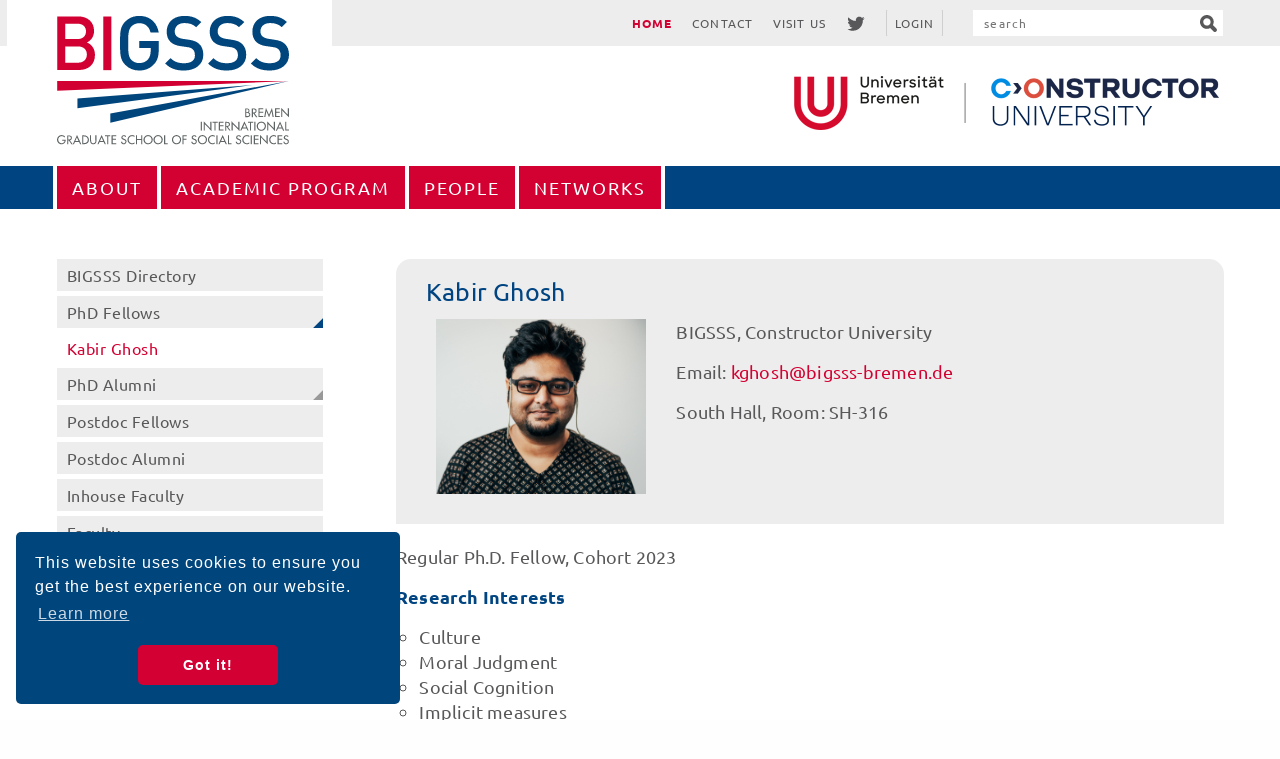

--- FILE ---
content_type: text/html; charset=UTF-8
request_url: https://www.bigsss-bremen.de/people/phd-fellows/kabir-ghosh
body_size: 8994
content:

<!DOCTYPE html>
<html lang="en-GB">
<head>
    <title>Kabir Ghosh</title>
<link rel="apple-touch-icon" sizes="57x57" href="/apple-touch-icon-57x57.png">
<link rel="apple-touch-icon" sizes="60x60" href="/apple-touch-icon-60x60.png">
<link rel="apple-touch-icon" sizes="72x72" href="/apple-touch-icon-72x72.png">
<link rel="apple-touch-icon" sizes="76x76" href="/apple-touch-icon-76x76.png">
<link rel="apple-touch-icon" sizes="114x114" href="/apple-touch-icon-114x114.png">
<link rel="apple-touch-icon" sizes="120x120" href="/apple-touch-icon-120x120.png">
<link rel="apple-touch-icon" sizes="144x144" href="/apple-touch-icon-144x144.png">
<link rel="apple-touch-icon" sizes="152x152" href="/apple-touch-icon-152x152.png">
<link rel="apple-touch-icon" sizes="180x180" href="/apple-touch-icon-180x180.png">
<link rel="icon" type="image/png" href="/favicon-32x32.png" sizes="32x32">
<link rel="icon" type="image/png" href="/android-chrome-192x192.png" sizes="192x192">
<link rel="icon" type="image/png" href="/favicon-96x96.png" sizes="96x96">
<link rel="icon" type="image/png" href="/favicon-16x16.png" sizes="16x16">
<link rel="manifest" href="/manifest.json">
<link rel="mask-icon" href="/safari-pinned-tab.svg" color="#00467d">
<meta name="msapplication-TileColor" content="#ff0000">
<meta name="msapplication-TileImage" content="/mstile-144x144.png">
<meta name="theme-color" content="#ffffff">
<meta name="google-site-verification" content="aaYZmGCZrL-bJunA3KpPAZDHO-tq9UyGKsqFmk-dzEM" />
<meta name="csrf-param" content="_csrf">
    <meta name="csrf-token" content="luXfJi7J-iZftatFylugjplM6hxmSj9Ke6Ti3DMx2o_frbNUWaywSR7q7XH_ONDd0D6vXxQEZi8CxtCDa3io_g==">
    <!--[if lt IE 9]>
    <script src="js/html5shiv.js"></script>
    <script src="js/respond.min.js"></script>
    <![endif]-->

<link rel="stylesheet" type="text/css" href="/fonts/fonts.css" />
<link rel="stylesheet" type="text/css" href="/css/cookieconsent.min.css" />
<script src="/js/cookieconsent.min.js"></script>
<script>
window.addEventListener("load", function(){
window.cookieconsent.initialise({
  "palette": {
    "popup": {
      "background": "#00457c",
      "text": "#ffffff"
    },
    "button": {
      "background": "#d30033",
      "text": "#ffffff"
    }
  },
  "theme": "classic",
  "position": "bottom-left",
  "content": {
    "href": "https://www.bigsss-bremen.de/privacy-policy"
  }
})});
</script>
<meta charset="UTF-8">
<meta name="robots" content="index, follow">
<meta name="viewport" content="width=device-width, initial-scale=1.0">
<link href="https://www.bigsss-bremen.de/people/phd-fellows/kabir-ghosh" rel="canonical">
<link href="/assets/8c50bb1c/css/vendor.css" rel="stylesheet">
<link href="/assets/8c50bb1c/css/foundation.min.css" rel="stylesheet">
<link href="/assets/8c50bb1c/css/app.css" rel="stylesheet"></head>
<body>

    
<nav id="mobile-navigation">
    <div class="close-wrapper">
        <a href="#" class="close-nav">
            <div class="close-icon"></div>
        </a>
    </div>

    <ul class="primary"><li><div class="white-bg"><a href="/about" class="">About</a></div></li>
<li><div class="white-bg"><a href="/academic-program" class="">Academic Program</a></div></li>
<li><div class="white-bg"><a href="/people" class="">People</a></div></li>
<li><div class="white-bg"><a href="/networks" class="">Networks</a></div></li></ul>        <ul><li><a href="/home" class="{active} important-link">Home</a></li>
<li><a href="/contact" class="{active} ">Contact</a></li>
<li><a href="/visit-us" class="{active} ">Visit Us</a></li></ul></nav>


<div class="mobile-nav-hider"></div>


    <div class="sf-wrapper">


        <div id="search-bar">
            <div class="container">
                <div class="wrapper">

                    <form action="/search">
    <input type="hidden" name="cx" value="013292178462579892610:a-_zospcjwo">
    <input type="hidden" name="ie" value="UTF-8">
    <input type="text" placeholder="search" name="q" id="search">
    <button type="submit" name="sa" value="">

        <svg version="1.1" class="lupe" xmlns="http://www.w3.org/2000/svg" xmlns:xlink="http://www.w3.org/1999/xlink" x="0px" y="0px" viewBox="0 0 10.4 10.4" enable-background="new 0 0 10.4 10.4" xml:space="preserve">
            <path class="icon" d="M10,10c-0.3,0.3-0.6,0.4-0.9,0.4S8.4,10.3,8.2,10l-2-2C5.6,8.3,4.9,8.5,4.2,8.5
            C1.9,8.5,0,6.6,0,4.2C0,1.9,1.9,0,4.2,0c2.3,0,4.2,1.9,4.2,4.2c0,0.7-0.2,1.3-0.5,1.9l2,2C10.5,8.7,10.5,9.5,10,10z M4.2,6.5
            c1.3,0,2.3-1,2.3-2.3C6.5,3,5.5,2,4.2,2C3,2,2,3,2,4.2C2,5.5,3,6.5,4.2,6.5z"/>
        </svg>
    </button>
</form>


                    
<nav>
    <ul><li><a href="/home" class="{active} important-link">Home</a></li>
<li><a href="/contact" class="{active} ">Contact</a></li>
<li><a href="/visit-us" class="{active} ">Visit Us</a></li></ul>    <ul class="meta-functions">
            <li>
            <a href="https://twitter.com/BIGSSS_Bremen" target="_blank">
             <span class="sprite -twitter">
                <div class="spritep-wrapper" style="padding-bottom:100%">
                    <svg version="1.1" viewBox="0 0 56.693 56.693" xmlns="http://www.w3.org/2000/svg"><path d="M52.837,15.065c-1.811,0.805-3.76,1.348-5.805,1.591c2.088-1.25,3.689-3.23,4.444-5.592c-1.953,1.159-4.115,2-6.418,2.454  c-1.843-1.964-4.47-3.192-7.377-3.192c-5.581,0-10.106,4.525-10.106,10.107c0,0.791,0.089,1.562,0.262,2.303  c-8.4-0.422-15.848-4.445-20.833-10.56c-0.87,1.492-1.368,3.228-1.368,5.082c0,3.506,1.784,6.6,4.496,8.412  c-1.656-0.053-3.215-0.508-4.578-1.265c-0.001,0.042-0.001,0.085-0.001,0.128c0,4.896,3.484,8.98,8.108,9.91  c-0.848,0.23-1.741,0.354-2.663,0.354c-0.652,0-1.285-0.063-1.902-0.182c1.287,4.015,5.019,6.938,9.441,7.019  c-3.459,2.711-7.816,4.327-12.552,4.327c-0.815,0-1.62-0.048-2.411-0.142c4.474,2.869,9.786,4.541,15.493,4.541  c18.591,0,28.756-15.4,28.756-28.756c0-0.438-0.009-0.875-0.028-1.309C49.769,18.873,51.483,17.092,52.837,15.065z"/></svg>
                </div>
             </span>
            </a>
        </li>
        <li>
            <a href="/internal/" class="bar-button">Login</a>
        </li>
    <ul>
</nav>

                    <a href="#" class="toggle-mobile-nav small-only">
                        <div class="burger-icon"></div>
                    </a>
                </div>
            </div>
        </div>


        <header>
    <div class="container">
        <div class="wrapper">
            <div class="logo-bg"></div>
            <a href="/" id="logo">
                <svg version="1.1" xmlns="http://www.w3.org/2000/svg" xmlns:xlink="http://www.w3.org/1999/xlink" x="0px" y="0px" preserveAspectRatio="xMaxYMin slice"
                     viewBox="74 322.5 743.3 196.4" style="enable-background:new 74 322.5 743.3 196.4;" xml:space="preserve" class="svg-logo">
					<style type="text/css">
                        .st0{fill:#5F6464;}
                        .st1{fill:#D20032;}
                        .st2{fill:#00467D;}
                    </style>
                    <g>
                        <path class="st0" d="M787.1,399.4c0-0.8-0.6-1.6-1.4-1.7l0,0c0.5-0.2,0.7-0.8,0.7-1.3c0-1.6-1.2-1.9-2.5-1.9h-0.8v6.9h1.6
							C786,401.3,787.1,400.7,787.1,399.4z M784,395.2h0.2c0.8,0,1.5,0.2,1.5,1.1c0,1-0.7,1.2-1.5,1.2H784V395.2z M784,400.5v-2.4h0.5
							c0.8,0,1.8,0.2,1.8,1.2s-0.8,1.2-1.6,1.2C784.7,400.5,784,400.5,784,400.5z"/>
                        <path class="st0" d="M792.6,401.3l-2.2-3c1-0.1,1.6-0.9,1.6-1.9c0-0.7-0.3-1.3-0.9-1.6c-0.5-0.3-1.2-0.3-1.8-0.3h-1v6.9h0.9v-2.9
							h0.4l2,2.9h1V401.3z M789.4,397.7h-0.3v-2.5h0.2c0.8,0,1.9,0.2,1.9,1.2C791.3,397.5,790.3,397.7,789.4,397.7z"/>
                        <polygon class="st0" points="797.2,400.5 794.3,400.5 794.3,397.9 797.1,397.9 797.1,397.1 794.3,397.1 794.3,395.2 797.2,395.2
							797.2,394.4 793.5,394.4 793.5,401.3 797.2,401.3 	"/>
                        <polygon class="st0" points="799.6,396.7 799.6,396.7 801.7,401.4 803.7,396.7 803.7,396.7 804.5,401.3 805.4,401.3 804,394.1
							801.7,399.5 799.3,394.1 797.9,401.3 798.8,401.3 	"/>
                        <polygon class="st0" points="810.1,400.5 807.3,400.5 807.3,397.9 810,397.9 810,397.1 807.3,397.1 807.3,395.2 810.1,395.2
							810.1,394.4 806.4,394.4 806.4,401.3 810.1,401.3 	"/>
                        <polygon class="st0" points="816.4,394.4 816.4,399.5 811.3,394.1 811.3,401.3 812.1,401.3 812.1,396.2 817.3,401.6 817.3,394.4
							"/>
                        <rect x="748.4" y="404.9" class="st0" width="0.9" height="6.9"/>
                        <polygon class="st0" points="751.5,406.7 756.7,412.1 756.7,404.9 755.8,404.9 755.8,410 750.7,404.6 750.7,411.8 751.5,411.8 	"/>
                        <polygon class="st0" points="757.5,405.7 759.1,405.7 759.1,411.8 760,411.8 760,405.7 761.6,405.7 761.6,404.9 757.5,404.9 	"/>
                        <polygon class="st0" points="766.2,411 763.4,411 763.4,408.4 766.1,408.4 766.1,407.7 763.4,407.7 763.4,405.7 766.2,405.7
							766.2,404.9 762.5,404.9 762.5,411.8 766.2,411.8 	"/>
                        <path class="st0" d="M768.3,408.9h0.4l2,2.9h1l-2.2-3c1-0.1,1.7-0.9,1.7-1.9c0-0.7-0.3-1.3-0.9-1.6c-0.5-0.3-1.2-0.3-1.8-0.3h-1
							v6.9h0.9v-3H768.3z M768.3,405.7h0.2c0.8,0,1.9,0.2,1.9,1.2c0,1.1-0.9,1.3-1.8,1.3h-0.3L768.3,405.7L768.3,405.7z"/>
                        <polygon class="st0" points="778.6,404.9 777.7,404.9 777.7,410 772.5,404.6 772.5,411.8 773.4,411.8 773.4,406.7 778.6,412.1 	"/>
                        <path class="st0" d="M784.1,410.1l0.8,1.7h0.9l-3.3-7.2l-3.3,7.2h0.9l0.8-1.7H784.1z M782.6,406.5l1.2,2.8h-2.4L782.6,406.5z"/>
                        <polygon class="st0" points="785.3,405.7 786.9,405.7 786.9,411.8 787.7,411.8 787.7,405.7 789.4,405.7 789.4,404.9 785.3,404.9
							"/>
                        <rect x="790.2" y="404.9" class="st0" width="0.9" height="6.9"/>
                        <path class="st0" d="M795.7,412c2,0,3.6-1.5,3.6-3.6c0-2-1.6-3.6-3.6-3.6s-3.6,1.6-3.6,3.6C792.1,410.4,793.7,412,795.7,412z
							 M795.7,405.6c1.6,0,2.7,1.3,2.7,2.8c0,1.6-1.3,2.8-2.7,2.8c-1.5,0-2.7-1.2-2.7-2.8C793,406.9,794.1,405.6,795.7,405.6z"/>
                        <polygon class="st0" points="806.3,404.9 805.4,404.9 805.4,410 800.3,404.6 800.3,411.8 801.1,411.8 801.1,406.7 806.3,412.1 	"/>
                        <path class="st0" d="M810.3,404.7l-3.3,7.2h0.9l0.8-1.7h3.2l0.8,1.7h0.9L810.3,404.7z M809.1,409.3l1.2-2.8l1.2,2.8H809.1z"/>
                        <polygon class="st0" points="815.2,404.9 814.4,404.9 814.4,411.8 817.3,411.8 817.3,411 815.2,411 	"/>
                        <path class="st0" d="M640.3,419.7h1.8c0,1.1-1.2,2-2.3,2c-1.5,0-2.7-1.4-2.7-2.8c0-1.5,1.2-2.8,2.7-2.8c0.8,0,1.7,0.4,2.2,1.1
							l0.6-0.6c-0.7-0.8-1.7-1.3-2.8-1.3c-2,0-3.6,1.6-3.6,3.6c0,1.9,1.5,3.6,3.5,3.6c1.9,0,3.3-1.5,3.3-3.3v-0.3h-2.7V419.7z"/>
                        <path class="st0" d="M647.8,417.5c0-0.7-0.3-1.3-0.9-1.6c-0.5-0.3-1.2-0.3-1.8-0.3h-1v6.9h0.9v-3h0.4l2,2.9h1l-2.2-3
							C647.1,419.3,647.8,418.4,647.8,417.5z M645.2,418.7h-0.3v-2.5h0.2c0.8,0,1.9,0.2,1.9,1.2C647,418.6,646.1,418.7,645.2,418.7z"/>
                        <path class="st0" d="M648.5,422.4h0.9l0.8-1.7h3.2l0.8,1.7h0.9l-3.3-7.2L648.5,422.4z M650.5,419.9l1.2-2.8l1.2,2.8H650.5z"/>
                        <path class="st0" d="M657.2,415.5h-1.4v6.9h1.4c2.2,0,3.9-1.1,3.9-3.5C661,416.6,659.3,415.5,657.2,415.5z M656.9,421.6h-0.3v-5.3
							h0.3c1.7,0,3.3,0.6,3.3,2.6S658.7,421.6,656.9,421.6z"/>
                        <path class="st0" d="M666.2,419.5c0,1.1-0.3,2.2-1.7,2.2c-1.3,0-1.7-1-1.7-2.2v-4H662v4.3c0,1.5,0.9,2.7,2.5,2.7s2.5-1.2,2.5-2.7
							v-4.3h-0.9v4H666.2z"/>
                        <path class="st0" d="M667.7,422.4h0.9l0.8-1.7h3.2l0.8,1.7h0.9l-3.3-7.2L667.7,422.4z M669.8,419.9l1.2-2.8l1.2,2.8H669.8z"/>
                        <polygon class="st0" points="673.7,416.3 675.3,416.3 675.3,422.4 676.2,422.4 676.2,416.3 677.8,416.3 677.8,415.5 673.7,415.5
							"/>
                        <polygon class="st0" points="678.7,422.4 682.4,422.4 682.4,421.6 679.6,421.6 679.6,419 682.3,419 682.3,418.2 679.6,418.2
							679.6,416.3 682.4,416.3 682.4,415.5 678.7,415.5 	"/>
                        <path class="st0" d="M688.8,418.3l-0.5-0.2c-0.4-0.2-1-0.4-1-1c0-0.6,0.6-1,1.1-1s0.8,0.2,1.1,0.7l0.7-0.4c-0.4-0.7-1-1-1.8-1
							c-1,0-2,0.7-2,1.8c0,1,0.7,1.4,1.5,1.7l0.5,0.2c0.6,0.2,1.2,0.6,1.2,1.3c0,0.7-0.5,1.3-1.3,1.3c-0.7,0-1.3-0.5-1.3-1.3l-0.9,0.2
							c0.1,1.1,1,1.9,2.1,1.9c1.2,0,2.2-0.9,2.2-2.1C690.5,419.2,689.7,418.7,688.8,418.3z"/>
                        <path class="st0" d="M691.2,419c0,2,1.6,3.5,3.6,3.5c0.6,0,1.3-0.2,1.8-0.5v-1c-0.5,0.5-1.2,0.7-1.8,0.7c-1.5,0-2.7-1.3-2.7-2.8
							s1.2-2.8,2.7-2.8c0.6,0,1.3,0.2,1.8,0.7v-1c-0.5-0.3-1.1-0.5-1.7-0.5C692.9,415.3,691.2,416.9,691.2,419z"/>
                        <polygon class="st0" points="701.9,418.3 698.6,418.3 698.6,415.5 697.8,415.5 697.8,422.4 698.6,422.4 698.6,419.1 701.9,419.1
							701.9,422.4 702.8,422.4 702.8,415.5 701.9,415.5 	"/>
                        <path class="st0" d="M707.3,415.3c-2,0-3.6,1.6-3.6,3.6s1.6,3.6,3.6,3.6s3.6-1.5,3.6-3.6C710.9,417,709.3,415.3,707.3,415.3z
							 M707.3,421.7c-1.5,0-2.7-1.2-2.7-2.8c0-1.5,1.1-2.8,2.7-2.8c1.6,0,2.7,1.3,2.7,2.8C710.1,420.5,708.8,421.7,707.3,421.7z"/>
                        <path class="st0" d="M715.1,415.3c-2,0-3.6,1.6-3.6,3.6s1.6,3.6,3.6,3.6s3.6-1.5,3.6-3.6C718.7,417,717.1,415.3,715.1,415.3z
							 M715.1,421.7c-1.5,0-2.7-1.2-2.7-2.8c0-1.5,1.1-2.8,2.7-2.8c1.6,0,2.7,1.3,2.7,2.8C717.9,420.5,716.6,421.7,715.1,421.7z"/>
                        <polygon class="st0" points="720.6,415.5 719.8,415.5 719.8,422.4 722.7,422.4 722.7,421.6 720.6,421.6 	"/>
                        <path class="st0" d="M729.5,415.3c-2,0-3.6,1.6-3.6,3.6s1.6,3.6,3.6,3.6s3.6-1.5,3.6-3.6C733.1,417,731.4,415.3,729.5,415.3z
							 M729.5,421.7c-1.5,0-2.7-1.2-2.7-2.8c0-1.5,1.1-2.8,2.7-2.8c1.6,0,2.7,1.3,2.7,2.8C732.2,420.5,730.9,421.7,729.5,421.7z"/>
                        <polygon class="st0" points="734.1,422.4 734.9,422.4 734.9,419 737.3,419 737.3,418.2 734.9,418.2 734.9,416.3 737.4,416.3
							737.4,415.5 734.1,415.5 	"/>
                        <path class="st0" d="M743.7,418.3l-0.5-0.2c-0.4-0.2-1-0.4-1-1c0-0.6,0.6-1,1.1-1s0.8,0.2,1.1,0.7l0.7-0.4c-0.4-0.7-1-1-1.8-1
							c-1,0-2,0.7-2,1.8c0,1,0.7,1.4,1.5,1.7l0.5,0.2c0.6,0.2,1.2,0.6,1.2,1.3c0,0.7-0.5,1.3-1.3,1.3c-0.7,0-1.3-0.5-1.3-1.3l-0.9,0.2
							c0.1,1.1,1,1.9,2.1,1.9c1.2,0,2.2-0.9,2.2-2.1C745.4,419.2,744.7,418.7,743.7,418.3z"/>
                        <path class="st0" d="M749.7,415.3c-2,0-3.6,1.6-3.6,3.6s1.6,3.6,3.6,3.6s3.6-1.5,3.6-3.6C753.3,417,751.7,415.3,749.7,415.3z
							 M749.7,421.7c-1.5,0-2.7-1.2-2.7-2.8c0-1.5,1.1-2.8,2.7-2.8c1.6,0,2.7,1.3,2.7,2.8C752.5,420.5,751.2,421.7,749.7,421.7z"/>
                        <path class="st0" d="M754,419c0,2,1.6,3.5,3.6,3.5c0.6,0,1.3-0.2,1.8-0.5v-1c-0.5,0.5-1.2,0.7-1.8,0.7c-1.5,0-2.7-1.3-2.7-2.8
							s1.2-2.8,2.7-2.8c0.6,0,1.3,0.2,1.8,0.7v-1c-0.5-0.3-1.1-0.5-1.7-0.5C755.6,415.3,754,416.9,754,419z"/>
                        <rect x="760.6" y="415.5" class="st0" width="0.9" height="6.9"/>
                        <path class="st0" d="M762.2,422.4h0.9l0.8-1.7h3.2l0.8,1.7h0.9l-3.3-7.2L762.2,422.4z M764.3,419.9l1.2-2.8l1.2,2.8H764.3z"/>
                        <polygon class="st0" points="770.4,415.5 769.6,415.5 769.6,422.4 772.5,422.4 772.5,421.6 770.4,421.6 	"/>
                        <path class="st0" d="M778.4,418.3l-0.5-0.2c-0.4-0.2-1-0.4-1-1c0-0.6,0.6-1,1.1-1s0.8,0.2,1.1,0.7l0.7-0.4c-0.4-0.7-1-1-1.8-1
							c-1,0-2,0.7-2,1.8c0,1,0.7,1.4,1.5,1.7l0.5,0.2c0.6,0.2,1.2,0.6,1.2,1.3c0,0.7-0.5,1.3-1.3,1.3c-0.7,0-1.3-0.5-1.3-1.3l-0.9,0.2
							c0.1,1.1,1,1.9,2.1,1.9c1.2,0,2.2-0.9,2.2-2.1C780.1,419.2,779.3,418.7,778.4,418.3z"/>
                        <path class="st0" d="M780.8,419c0,2,1.6,3.5,3.6,3.5c0.6,0,1.3-0.2,1.8-0.5v-1c-0.5,0.5-1.2,0.7-1.8,0.7c-1.5,0-2.7-1.3-2.7-2.8
							s1.2-2.8,2.7-2.8c0.6,0,1.3,0.2,1.8,0.7v-1c-0.5-0.3-1.1-0.5-1.7-0.5C782.5,415.3,780.8,416.9,780.8,419z"/>
                        <rect x="787.4" y="415.5" class="st0" width="0.9" height="6.9"/>
                        <polygon class="st0" points="789.8,422.4 793.5,422.4 793.5,421.6 790.7,421.6 790.7,419 793.4,419 793.4,418.2 790.7,418.2
							790.7,416.3 793.5,416.3 793.5,415.5 789.8,415.5 	"/>
                        <polygon class="st0" points="799.8,420.6 794.7,415.2 794.7,422.4 795.5,422.4 795.5,417.2 800.7,422.6 800.7,415.5 799.8,415.5
							"/>
                        <path class="st0" d="M801.8,419c0,2,1.6,3.5,3.6,3.5c0.6,0,1.3-0.2,1.8-0.5v-1c-0.5,0.5-1.2,0.7-1.8,0.7c-1.5,0-2.7-1.3-2.7-2.8
							s1.2-2.8,2.7-2.8c0.6,0,1.3,0.2,1.8,0.7v-1c-0.5-0.3-1.1-0.5-1.7-0.5C803.4,415.3,801.8,416.9,801.8,419z"/>
                        <polygon class="st0" points="808.4,422.4 812.1,422.4 812.1,421.6 809.2,421.6 809.2,419 812,419 812,418.2 809.2,418.2
							809.2,416.3 812.1,416.3 812.1,415.5 808.4,415.5 	"/>
                        <path class="st0" d="M815.6,418.3l-0.5-0.2c-0.4-0.2-1-0.4-1-1c0-0.6,0.6-1,1.1-1s0.9,0.2,1.1,0.7l0.7-0.4c-0.4-0.7-1-1-1.8-1
							c-1,0-2,0.7-2,1.8c0,1,0.7,1.4,1.5,1.7l0.5,0.2c0.6,0.2,1.2,0.6,1.2,1.3c0,0.7-0.5,1.3-1.3,1.3c-0.7,0-1.3-0.5-1.3-1.3l-0.9,0.2
							c0.1,1.1,1,1.9,2.1,1.9c1.2,0,2.2-0.9,2.2-2.1C817.3,419.2,816.6,418.7,815.6,418.3z"/>
                    </g>
                    <polygon class="st1" points="636.3,373.2 636.3,380.7 817.3,373.2 "/>
                    <path class="st1" d="M665.8,352.8c0-5.3-3.1-8.4-6.3-9.7c2.8-1.1,5.6-4.3,5.6-8.9c0-7-4.9-11.4-12.6-11.4h-16.2v41.8h16.9
						C660.5,364.6,665.8,360.5,665.8,352.8z M642.6,328.5h9.4c4.1,0,6.8,2.1,6.8,6c0,3.9-2.8,6-6.8,6h-9.4V328.5z M642.6,358.9v-12.7h10
						c4.4,0,6.9,2.6,6.9,6.3c0,3.7-2.5,6.4-6.9,6.4H642.6z"/>
                    <rect x="672.3" y="322.9" class="st1" width="6.3" height="41.8"/>
                    <g>
                        <polygon class="st2" points="677.8,398.4 677.8,405.7 817.3,373.2 	"/>
                        <polygon class="st2" points="652.1,386.7 652.1,394.4 789,376.3 	"/>
                        <path class="st2" d="M700.3,365c4.4,0,8.3-1.4,11.5-4.8c2.8-2.9,3.8-6.4,3.8-11.8V342h-15.2v5.4h8.9v2.3c0,2.7-0.6,4.8-2.1,6.6
							c-1.6,1.9-4,2.9-6.8,2.9c-2.5,0-4.7-0.9-6.2-2.5c-2-2.2-2.5-4.6-2.5-13s0.5-10.7,2.5-13c1.5-1.6,3.7-2.6,6.2-2.6
							c4.7,0,7.7,2.7,8.8,7.3h6.4c-1.2-7.2-6.3-13-15.2-13c-4.5,0-8.1,1.6-11,4.5c-4.1,4.1-4,8.7-4,16.8c0,8-0.1,12.7,4,16.8
							C692.2,363.4,695.9,365,700.3,365z"/>
                        <path class="st2" d="M735.5,359.3c-4.3,0-7.6-0.9-10.7-4l-4.2,4.2c4,4,8.5,5.5,14.8,5.5c8.7,0,15-4.6,15-12.3
							c0-3.6-1.1-6.6-3.4-8.6c-1.8-1.6-3.9-2.5-7.8-3.1l-4.8-0.7c-1.9-0.3-3.6-1-4.7-1.9c-1.1-1-1.6-2.3-1.6-3.9c0-3.7,2.7-6.5,7.6-6.5
							c3.5,0,6.5,0.8,9.1,3.2l4-4c-3.6-3.3-7.4-4.8-13-4.8c-8.7,0-14,5-14,12.3c0,3.4,1,6,3,8c1.8,1.7,4.5,2.9,7.9,3.3l4.9,0.7
							c2.5,0.3,3.5,0.8,4.6,1.8s1.6,2.5,1.6,4.3C744.2,356.9,741,359.3,735.5,359.3z"/>
                        <path class="st2" d="M769,359.3c-4.3,0-7.6-0.9-10.7-4l-4.2,4.2c4,4,8.5,5.5,14.8,5.5c8.7,0,15-4.6,15-12.3c0-3.6-1.1-6.6-3.4-8.6
							c-1.8-1.6-3.9-2.5-7.8-3.1l-4.8-0.7c-1.9-0.3-3.6-1-4.7-1.9c-1.1-1-1.6-2.3-1.6-3.9c0-3.7,2.7-6.5,7.6-6.5c3.5,0,6.5,0.8,9.1,3.2
							l4.1-4c-3.6-3.3-7.5-4.8-13-4.8c-8.7,0-14,5-14,12.3c0,3.4,1,6,3,8c1.8,1.7,4.5,2.9,7.9,3.3l4.9,0.7c2.5,0.3,3.5,0.8,4.6,1.8
							s1.6,2.5,1.6,4.3C777.6,356.9,774.5,359.3,769,359.3z"/>
                        <path class="st2" d="M802.4,359.3c-4.3,0-7.6-0.9-10.7-4l-4.2,4.2c4,4,8.5,5.5,14.8,5.5c8.7,0,15-4.6,15-12.3
							c0-3.6-1.1-6.6-3.4-8.6c-1.8-1.6-3.9-2.5-7.8-3.1l-4.8-0.7c-1.9-0.3-3.6-1-4.7-1.9c-1.1-1-1.6-2.3-1.6-3.9c0-3.7,2.7-6.5,7.6-6.5
							c3.5,0,6.5,0.8,9.1,3.2l4-4c-3.6-3.3-7.4-4.8-13-4.8c-8.7,0-14,5-14,12.3c0,3.4,1,6,3,8c1.8,1.7,4.5,2.9,7.9,3.3l4.9,0.7
							c2.5,0.3,3.5,0.8,4.6,1.8s1.6,2.5,1.6,4.3C811,356.9,807.9,359.3,802.4,359.3z"/>
                    </g>

					</svg>
            </a>

            <div class="unis medium-up">
                <img src="/assets/8c50bb1c/images/logos.png" alt="BIGSSS"/>            </div>
        </div>
    </div>
</header>

        <div class="headermenubar">
            
<nav class="nav-gutter">
    <nav id="navigation">
        <div class="container">
            <div class="wrapper">
                <ul><li><div class="white-bg"><a href="/about" class="has-sub-nav ">About</a><div class="sub-nav-container"><ul><li><a href="/about/news" class="">News</a></li>
<li><a href="/about/events" class="">Events</a></li>
<li><a href="/about/graduate-school-life" class="">Graduate School Life</a></li>
<li><a href="/about/newcomer-information" class="">Newcomer Information</a></li>
<li><a href="/about/ethics-good-scientific-practice" class="">Ethics &amp; Good Scientific Practice</a></li>
<li><a href="/about/diversity-equal-opportunities" class="">Diversity &amp; Equal Opportunities</a></li>
<li><div class="has-submenu"><a href="/about/bigsss-as-an-institution" class="">BIGSSS as an Institution</a><div class="toggle-submenu"></div></div>
<ul>
<li><a href="/about/bigsss-as-an-institution/purpose-goals" class="">Purpose &amp; Goals</a></li>
<li><a href="/about/bigsss-as-an-institution/origins-of-bigsss" class="">Origins of BIGSSS</a></li>
<li><a href="/about/bigsss-as-an-institution/organizational-structure" class="">Organizational Structure</a></li>
<li><a href="/about/bigsss-as-an-institution/scientific-advisory-board" class="">Scientific Advisory Board</a></li>
<li><a href="/about/bigsss-as-an-institution/bigsss-board" class="">BIGSSS Board</a></li>
<li><a href="/about/bigsss-as-an-institution/bigsss-graduation-2025" class="">BIGSSS Graduation 2025</a></li>
</ul>
</li></ul><div class="image-wrapper"><img src="/static/ufile/menu/BIGSSS_JU1_7980.jpg" alt=""></div></div></div></li>
<li><div class="white-bg"><a href="/academic-program" class="has-sub-nav ">Academic Program</a><div class="sub-nav-container"><ul><li><div class="has-submenu"><a href="/academic-program/scientific-competencies-at-bigsss" class="">Scientific Competencies at BIGSSS</a><div class="toggle-submenu"></div></div>
<ul>
<li><a href="/academic-program/scientific-competencies-at-bigsss/field-a-global-governance-and-regional-integration" class="">Field A: Global Governance and Regional Integration</a></li>
<li><a href="/academic-program/scientific-competencies-at-bigsss/field-b-welfare-state-inequality-and-quality-of-life" class="">Field B: Welfare State, Inequality and Quality of Life</a></li>
<li><a href="/academic-program/scientific-competencies-at-bigsss/field-c-changing-lives-in-changing-socio-cultural-contexts" class="">Field C: Changing Lives in Changing Socio-Cultural Contexts</a></li>
<li><a href="/academic-program/scientific-competencies-at-bigsss/methods-center" class="">Methods Center</a></li>
</ul>
</li>
<li><a href="/academic-program/phd-program-overview" class="">PhD Program Overview</a></li>
<li><div class="has-submenu"><a href="/academic-program/daad-graduate-school-scholarship-program" class="">DAAD Graduate School Scholarship Program</a><div class="toggle-submenu"></div></div>
<ul>
<li><a href="/academic-program/daad-graduate-school-scholarship-program/copodi-research-and-faculty" class="">CoPoDi: Research and Faculty</a></li>
<li><a href="/academic-program/daad-graduate-school-scholarship-program/gspsc-research-and-faculty" class="">GSPSC: Research and Faculty</a></li>
<li><a href="/academic-program/daad-graduate-school-scholarship-program/glowel-research-and-faculty" class="">GloWel: Research and Faculty</a></li>
<li><a href="/academic-program/daad-graduate-school-scholarship-program/curriculum" class="">Curriculum</a></li>
<li><a href="/academic-program/daad-graduate-school-scholarship-program/application-admission" class="">Application &amp; Admission</a></li>
</ul>
</li>
<li><div class="has-submenu"><a href="/academic-program/regular-phd-program" class="">Regular PhD Program</a><div class="toggle-submenu"></div></div>
<ul>
<li><a href="/academic-program/regular-phd-program/doctoral-curriculum" class="">Doctoral Curriculum</a></li>
<li><a href="/academic-program/regular-phd-program/milestones-and-supervision" class="">Milestones and Supervision</a></li>
<li><a href="/academic-program/regular-phd-program/teaching-opportunities" class="">Teaching Opportunities</a></li>
</ul>
</li>
<li><div class="has-submenu"><a href="/academic-program/self-phd-program-rtg" class="">SELF PhD Program (RTG)</a><div class="toggle-submenu"></div></div>
<ul>
<li><a href="/academic-program/self-phd-program-rtg/rtg-phd-program-self-1-2021-2026" class="">RTG PhD Program SELF 1 (2021-2026)</a>
<ul>
<li><a href="/academic-program/self-phd-program-rtg/rtg-phd-program-self-1-2021-2026/research-program" class="">Research Program</a></li>
</ul>
</li>
<li><a href="/academic-program/self-phd-program-rtg/doctoral-curriculum" class="">Doctoral Curriculum</a></li>
<li><a href="/academic-program/self-phd-program-rtg/milestones-and-supervision" class="">Milestones and Supervision</a></li>
</ul>
</li>
<li><div class="has-submenu"><a href="/academic-program/bigsss-departs-phd-program" class="">BIGSSS-departs PhD Program</a><div class="toggle-submenu"></div></div>
<ul>
<li><a href="/academic-program/bigsss-departs-phd-program/doctoral-curriculum" class="">Doctoral Curriculum</a></li>
<li><a href="/academic-program/bigsss-departs-phd-program/milestones-and-supervision" class="">Milestones and Supervision</a></li>
<li><a href="/academic-program/bigsss-departs-phd-program/careers" class="">Careers</a></li>
<li><a href="/academic-program/bigsss-departs-phd-program/stay-abroad" class="">Stay Abroad</a></li>
<li><a href="/academic-program/bigsss-departs-phd-program/inbound-program" class="">Inbound Program</a></li>
</ul>
</li>
<li><div class="has-submenu"><a href="/academic-program/affiliated-phd-program" class="">Affiliated PhD Program</a><div class="toggle-submenu"></div></div>
<ul>
<li><a href="/academic-program/affiliated-phd-program/application-admission" class="">Application &amp; Admission</a></li>
</ul>
</li>
<li><div class="has-submenu"><a href="/academic-program/adjunct-phd-program" class="">Adjunct PhD Program</a><div class="toggle-submenu"></div></div>
<ul>
<li><a href="/academic-program/adjunct-phd-program/application-admission" class="">Application &amp; Admission</a></li>
</ul>
</li>
<li><div class="has-submenu"><a href="/academic-program/visiting-phd-program" class="">Visiting PhD Program</a><div class="toggle-submenu"></div></div>
<ul>
<li><a href="/academic-program/visiting-phd-program/admissions-to-visiting-phd-program" class="">Admissions to Visiting PhD Program</a></li>
</ul>
</li>
<li><a href="/academic-program/affiliated-postdoc-program" class="">Affiliated Postdoc Program</a></li>
<li><a href="/academic-program/visiting-scholar-program" class="">Visiting Scholar Program</a></li>
<li><div class="has-submenu"><a href="/academic-program/summer-school-program" class="">Summer School Program</a><div class="toggle-submenu"></div></div>
<ul>
<li><a href="/academic-program/summer-school-program/computational-social-science-summer-schools" class="">Computational Social Science Summer Schools</a></li>
<li><a href="/academic-program/summer-school-program/archive" class="">Archive</a></li>
</ul>
</li></ul><div class="image-wrapper"><img src="/static/ufile/menu/BIGSSS_2015_3098_klein.jpg" alt=""></div></div></div></li>
<li><div class="white-bg"><a href="/people" class="has-sub-nav ">People</a><div class="sub-nav-container"><ul><li><a href="/people/bigsss-directory" class="">BIGSSS Directory</a></li>
<li><div class="has-submenu"><a href="/people/phd-fellows" class="">PhD Fellows</a><div class="toggle-submenu"></div></div>
<ul>
<li><a href="/people/phd-fellows/adjunct-phd-fellows" class="">Adjunct PhD Fellows</a></li>
</ul>
</li>
<li><div class="has-submenu"><a href="/people/phd-alumni" class="">PhD Alumni</a><div class="toggle-submenu"></div></div>
<ul>
<li><a href="/people/phd-alumni/more-phd-alumni" class="">More PhD Alumni</a></li>
</ul>
</li>
<li><a href="/people/postdoc-fellows" class="">Postdoc Fellows</a></li>
<li><a href="/people/postdoc-alumni" class="">Postdoc Alumni</a></li>
<li><a href="/people/inhouse-faculty" class="">Inhouse Faculty</a></li>
<li><a href="/people/faculty" class="">Faculty</a></li>
<li><a href="/people/former-faculty" class="">Former Faculty</a></li>
<li><a href="/people/staff" class="">Staff</a></li>
<li><a href="/people/helpdesks" class="">Helpdesks</a></li></ul><div class="image-wrapper"><img src="/static/ufile/menu/BIGSSS_JU1_8123.JPG" alt=""></div></div></div></li>
<li><div class="white-bg"><a href="/networks" class="has-sub-nav ">Networks</a><div class="sub-nav-container"><ul><li><div class="has-submenu"><a href="/networks/networks" class="">Networks</a><div class="toggle-submenu"></div></div>
<ul>
<li><a href="/networks/networks/bremen-research-network" class="">Bremen Research Network</a></li>
<li><a href="/networks/networks/german-research-network" class="">German Research Network</a></li>
<li><a href="/networks/networks/international-research-network" class="">International Research Network</a></li>
<li><a href="/networks/networks/bigsss-departs-partners" class="">BIGSSS-departs Partners</a></li>
</ul>
</li>
<li><div class="has-submenu"><a href="/networks/joint-research" class="">Joint Research</a><div class="toggle-submenu"></div></div>
<ul>
<li><a href="/networks/joint-research/transatlantic-interdisciplinary-research-network" class="">Transatlantic  Interdisciplinary Research Network</a>
<ul>
<li><a href="/networks/joint-research/transatlantic-interdisciplinary-research-network/populism-think-lab-2016" class="">Populism Think Lab 2016</a></li>
<li><a href="/networks/joint-research/transatlantic-interdisciplinary-research-network/democracy-symposium-2018" class="">Democracy Symposium 2018</a></li>
<li><a href="/networks/joint-research/transatlantic-interdisciplinary-research-network/contestations-workshop-2018" class="">Contestations Workshop 2018</a></li>
</ul>
</li>
<li><a href="/networks/joint-research/gewoba-bigsss-award-2016" class="">GEWOBA-BIGSSS Award 2016</a></li>
</ul>
</li>
<li><div class="has-submenu"><a href="/networks/research-groups-initiatives" class="">Research Groups &amp; Initiatives</a><div class="toggle-submenu"></div></div>
<ul>
<li><a href="/networks/research-groups-initiatives/career-development-team" class="">Career Development Team</a></li>
<li><a href="/networks/research-groups-initiatives/former-research-groups-initiatives" class="">Former Research Groups &amp; Initiatives</a>
<ul>
<li><a href="/networks/research-groups-initiatives/former-research-groups-initiatives/former-research-groups" class="">Former Research Groups</a></li>
<li><a href="/networks/research-groups-initiatives/former-research-groups-initiatives/conference-inequalities-family-setup" class="">Conference Inequalities &amp; Family Setup</a></li>
<li><a href="/networks/research-groups-initiatives/former-research-groups-initiatives/migration-refugees-studies" class="">Migration &amp; Refugees Studies</a></li>
</ul>
</li>
</ul>
</li>
<li><div class="has-submenu"><a href="/networks/alumni-network" class="">Alumni Network</a><div class="toggle-submenu"></div></div>
<ul>
<li><a href="/networks/alumni-network/bigsss-alumni" class="">BIGSSS Alumni</a></li>
</ul>
</li></ul><div class="image-wrapper"><img src="/static/ufile/menu/DF 766_0923.jpg" alt=""></div></div></div></li></ul>            </div>
        </div>
    </nav>
</nav>
        </div>



        
        <main class ="slim-aside">
            <div  class="container maincontent">
                <div id="content">                    
    <section class="wrapper">
        <div class="profile" itemscope itemtype="http://schema.org/Person">
            <div class="name" itemprop="name">Kabir Ghosh                            </div>
            <div class="image">
                <img itemprop="image" src="/static/ufile/641aff43d122b.jpg" alt="Kabir Ghosh" title="Kabir Ghosh"/>            </div>
            <div class="text-items">
                <p>BIGSSS, Constructor University</p><p>Email: <script type="text/javascript">
var action=":otliam".split("").reverse().join("");
var href="xtubfuovtfff-oerzra.qr".replace(/[a-zA-Z]/g, function(c){return String.fromCharCode((c<="Z"?90:122)>=(c=c.charCodeAt(0)+13)?c:c-26);});
href=href.substr(0, 6) + String.fromCharCode(4*2*2*4) + href.substr(6);
var a = "<a href=\""+action+href+"\">"+href+"</a>";
document.write(a);
</script><br></p><p>South Hall, Room: SH-316<br></p>            </div>
        </div>
        <div class="text-items">

            <p>Regular Ph.D. Fellow, Cohort 2023</p><p><span class="blue"><b>Research Interests</b></span><br><ul>
<li>Culture</li>
<li>Moral Judgment</li>
<li>Social Cognition</li>
<li>Implicit measures</li>
</ul></p><p><span class="blue"><b>Dissertation topic</b></span><br>Mapping Culture to Morality: The Honor-Utility and Dignity-Deontology Connection</p><p><span class="blue"><b>Academic Supervisors</b></span><br>Ulrich Kühnen<br>Johannes Huinink<br></p>
        </div>
    </section>
                </div>
                

<aside>
    <nav id="sub-nav">
        <ul><li><div class="white-bg"><a href="/people/bigsss-directory" class="">BIGSSS Directory</a></div></li>
<li class="active"><div class="white-bg"><a href="/people/phd-fellows" class="has-sub-nav">PhD Fellows</a><div class="sub-nav-container"><ul><li class="active"><a href="/people/phd-fellows/kabir-ghosh" class="active">Kabir Ghosh</a></li></ul></div></div></li>
<li><div class="white-bg"><a href="/people/phd-alumni" class="has-sub-nav">PhD Alumni</a><div class="sub-nav-container"><ul><li><a href="/people/phd-alumni/more-phd-alumni" class="">More PhD Alumni</a></li></ul></div></div></li>
<li><div class="white-bg"><a href="/people/postdoc-fellows" class="">Postdoc Fellows</a></div></li>
<li><div class="white-bg"><a href="/people/postdoc-alumni" class="">Postdoc Alumni</a></div></li>
<li><div class="white-bg"><a href="/people/inhouse-faculty" class="">Inhouse Faculty</a></div></li>
<li><div class="white-bg"><a href="/people/faculty" class="">Faculty</a></div></li>
<li><div class="white-bg"><a href="/people/former-faculty" class="">Former Faculty</a></div></li>
<li><div class="white-bg"><a href="/people/staff" class="">Staff</a></div></li>
<li><div class="white-bg"><a href="/people/helpdesks" class="">Helpdesks</a></div></li></ul>    </nav>
    </aside>
            </div>
        </main>
        <div class="push-footer"></div>
        <!--/#error-->

        </div>
        <!--/#footer-->
        
<footer>
    <div class="container">
        <div class="wrapper small-only">
            <div class="unis">
                <img src="/assets/8c50bb1c/images/logos.png" alt="">
            </div>
        </div>

        <div class="fundedby">
            <img src="/assets/8c50bb1c/images/fundedby.png" alt="">
        </div>
        <div class="footer-wrapper">
            <nav class="medium-up">
                <ul><li><a href="/home" class="{active} important-link">Home</a></li>
<li><a href="/contact" class="{active} ">Contact</a></li>
<li><a href="/visit-us" class="{active} ">Visit Us</a></li>
<li><a href="/impressum" class="{active} ">Impressum</a></li>
<li><a href="/sitemap" class="{active} ">Sitemap</a></li>
<li><a href="/privacy-policy" class="{active} ">Privacy Policy</a></li></ul>            </nav>
            <div class="copyright">
                &copy; 2026 BIGSSS
            </div>
        </div>
    </div>
    <!-- Piwik
    <script type="text/javascript">
      var _paq = _paq || [];
      _paq.push(['trackPageView']);
      _paq.push(['enableLinkTracking']);
      (function() {
        var u="//stats.bigsss-bremen.de/";
        _paq.push(['setTrackerUrl', u+'piwik.php']);
        _paq.push(['setSiteId', '1']);
        var d=document, g=d.createElement('script'), s=d.getElementsByTagName('script')[0];
        g.type='text/javascript'; g.async=true; g.defer=true; g.src=u+'piwik.js'; s.parentNode.insertBefore(g,s);
      })();
    </script>
    <noscript><p><img src="//stats.bigsss-bremen.de/piwik.php?idsite=1" style="border:0;" alt="" /></p></noscript>
    <!-- End Piwik Code -->
</footer>

        
    <script 0="yii\web\YiiAsset"></script>
<script src="/assets/8c50bb1c/js/globVal.js"></script>
<script src="/assets/8c50bb1c/js/vendor.js"></script>
<script src="/assets/8c50bb1c/js/webconfig.js"></script>
<script src="/assets/8c50bb1c/js/foundation.js"></script>
<script src="/assets/8c50bb1c/js/app.js"></script></body>
</html>


--- FILE ---
content_type: text/css
request_url: https://www.bigsss-bremen.de/assets/8c50bb1c/css/app.css
body_size: 7374
content:
@charset "UTF-8";
/* 0, 640px */
/* 641px, 1024px */
/* 1025px, 1440px */
/* 1441px, 1920px */
/* 1921px, ... */
.clearfix:after, main .container > #content .wrapper:after, main .container > #content .two-cols:after, .search-results:after, .slider-wrapper .caption-wrapper:after, .news:after, .result-field:after, form .input-row:after {
  content: "";
  display: table;
  clear: both;
}

header .wrapper {
  position: relative;
}
header #logo {
  position: relative;
  z-index: 3;
  display: block;
  width: 232px;
  height: 150px;
  margin-top: -30px;
  top: 0;
  float: left;
  margin-right: 50px;
  margin-bottom: 0;
}
@media only screen and (min-width: 40.0625em) and (max-width: 64em) {
  header #logo {
    width: 200px;
    height: 135px;
  }
}
@media only screen and (max-width: 40em) {
  header #logo {
    width: 161px;
    height: 110px;
  }
}
header .svg-logo {
  position: absolute;
  right: 0;
  width: 952px;
}
@media only screen and (min-width: 40.0625em) and (max-width: 64em) {
  header .svg-logo {
    width: 800px;
  }
}
@media only screen and (max-width: 40em) {
  header .svg-logo {
    width: 650px;
  }
}
header .logo-bg {
  position: absolute;
  width: 325px;
  background: #ffffff;
  height: 165px;
  z-index: 2;
  top: -46px;
  left: -50px;
}
@media only screen and (min-width: 40.0625em) and (max-width: 64em) {
  header .logo-bg {
    width: 280px;
  }
}
@media only screen and (max-width: 40em) {
  header .logo-bg {
    display: none;
  }
}
header .unis {
  padding-top: 30px;
  text-align: right;
  margin-left: 300px;
}
@media only screen and (max-width: 64em) {
  header .unis {
    padding: 25px 0;
  }
}
header .unis img {
  max-width: 100%;
}

footer {
  overflow: hidden;
  position: relative;
  z-index: 10;
  background-color: #999999;
  color: #ffffff;
}
@media only screen and (max-width: 40em) {
  footer {
    background-color: #ffffff;
    color: #004481;
    border-top: 3px solid #d30132;
  }
}
footer a {
  color: #ffffff;
  text-transform: uppercase;
}
footer .container {
  margin-top: 30px;
}
@media only screen and (max-width: 40em) {
  footer .container {
    margin-top: 20px;
  }
}
footer .fundedby {
  width: 30.55556%;
  float: left;
  margin-left: 1.38889%;
  margin-right: 1.38889%;
}
@media only screen and (max-width: 40em) {
  footer .fundedby {
    margin: 20px 0 20px;
    clear: both;
    width: 97.22222%;
    float: left;
    margin-left: 1.38889%;
    margin-right: 1.38889%;
  }
}
footer .footer-wrapper {
  width: 63.88889%;
  float: left;
  margin-left: 1.38889%;
  margin-right: 1.38889%;
}
@media only screen and (max-width: 40em) {
  footer .footer-wrapper {
    clear: both;
    width: 97.22222%;
    float: left;
    margin-left: 1.38889%;
    margin-right: 1.38889%;
    margin-bottom: 30px;
  }
}
footer nav {
  float: left;
}
footer .copyright {
  text-transform: uppercase;
  float: right;
}
@media only screen and (max-width: 40em) {
  footer .copyright {
    font-size: 0.8125rem;
  }
}
footer ul li {
  float: left;
}
footer ul li:after {
  content: '|';
  display: inline-block;
  padding: 0 10px;
}
footer ul li:last-child:after {
  content: '';
  display: none;
}

main {
  position: relative;
  z-index: 10;
}
@media only screen and (min-width: 40.0625em) {
  main.slim-aside .container > aside {
    width: 22.22222%;
    float: left;
    margin-left: 1.38889%;
    margin-right: 1.38889%;
  }
}
@media only screen and (min-width: 40.0625em) {
  main.slim-aside .container > #content {
    width: 75%;
    float: right;
  }
  main.slim-aside .container > #content.no-side-bar {
    width: 100%;
    float: right;
    padding-top: 45px;
  }
  main.slim-aside .container > #content .wrapper {
    width: 96.2963%;
    float: left;
    margin-left: 1.85185%;
    margin-right: 1.85185%;
  }
  main.slim-aside .container > #content .two-cols {
    width: 100%;
    float: left;
  }
  main.slim-aside .container > #content .two-cols .col {
    width: 46.2963%;
    float: left;
    margin-left: 1.85185%;
    margin-right: 1.85185%;
  }
}
@media only screen and (min-width: 40.0625em) and (max-width: 64em) {
  main.slim-aside .container > #content .two-cols .col {
    width: 97.22222%;
    float: left;
    margin-left: 1.38889%;
    margin-right: 1.38889%;
  }
}

main .container > aside,
main .container > #content {
  padding-top: 45px;
  overflow: hidden;
}
main .container > #content.no-side-bar {
  padding-top: 0;
}
main .container > aside > *,
main .container > #content > * {
  margin-bottom: 45px;
}

main .container > aside {
  width: 30.55556%;
  float: left;
  margin-left: 1.38889%;
  margin-right: 1.38889%;
}
@media only screen and (max-width: 40em) {
  main .container > aside {
    padding-top: 0;
    width: 97.22222%;
    float: left;
    margin-left: 1.38889%;
    margin-right: 1.38889%;
  }
}
main .container > #content {
  width: 66.66667%;
  float: right;
  padding-left: 40px;
  box-sizing: border-box;
}
main .container > #content.no-side-bar {
  padding-left: 0;
}
@media only screen and (max-width: 40em) {
  main .container > #content {
    width: 100%;
    float: left;
    padding-left: 0;
  }
}
main .container > #content .wrapper {
  width: 95.83333%;
  float: left;
  margin-left: 2.08333%;
  margin-right: 2.08333%;
}
@media only screen and (max-width: 40em) {
  main .container > #content .wrapper {
    clear: both;
    width: 97.22222%;
    float: left;
    margin-left: 1.38889%;
    margin-right: 1.38889%;
  }
}
main .container > #content .two-cols {
  width: 100%;
  float: left;
}
main .container > #content .two-cols .col-items {
  margin-bottom: -20px;
  overflow: hidden;
}
main .container > #content .two-cols .col {
  width: 45.83333%;
  float: left;
  margin-left: 2.08333%;
  margin-right: 2.08333%;
  padding-bottom: 20px;
}
@media only screen and (max-width: 64em) {
  main .container > #content .two-cols .col {
    clear: both;
    width: 97.22222%;
    float: left;
    margin-left: 1.38889%;
    margin-right: 1.38889%;
  }
}

main {
  font-size: 16px;
  font-size: 1rem;
  letter-spacing: .2px;
  font-weight: normal;
}
main #content {
  font-size: 18px;
  font-size: 1.125rem;
}
main .text-items {
  margin-bottom: -10px;
}
main h1 {
  font-size: 31px;
  font-size: 1.9375rem;
  padding-bottom: 20px;
  color: #d30132;
  letter-spacing: 5px;
  margin: 0;
  font-weight: normal;
  position: relative;
}
main h1.has-view-all {
  padding-right: 100px;
}
main h1 .view-all {
  bottom: 28px;
}
main h2,
#content h2 {
  font-weight: normal;
  padding-bottom: 15px;
}
main h3,
#content h3 {
  font-weight: normal;
  padding-bottom: 15px;
}
main h4,
main h5,
main h6 {
  text-transform: uppercase;
  color: #004481;
  font-size: 15px;
  font-size: 0.9375rem;
  padding-bottom: 5px;
  font-weight: normal;
}
main p,
#content p {
  padding: 0 0 15px;
}
main img {
  display: block;
  margin: 0 auto 15px;
}
main ul,
main ul {
  padding: 0 0 15px;
}
main ol li > ol,
main ul li > ul {
  padding: 0;
}
main a:hover {
  text-decoration: underline;
}
main .small-text {
  font-size: 16px;
  font-size: 1rem;
}
main .bordered-title {
  position: relative;
  border-bottom: 1px solid #999999;
  letter-spacing: 5px;
  margin-bottom: 20px;
  padding-right: 85px;
  box-sizing: border-box;
}
main .bordered-title span {
  overflow: hidden;
  word-break: break-all;
  display: inline;
  padding-right: 10px;
  font-size: 25px;
  font-size: 1.5625rem;
  text-transform: uppercase;
  color: #004481;
  position: relative;
  bottom: -10px;
  background-color: #ffffff;
}
main .view-all {
  display: block;
  border-top-right-radius: 10px;
  border-top-left-radius: 10px;
  background-color: #999999;
  color: #ffffff;
  letter-spacing: normal;
  font-weight: normal;
  font-size: 12px;
  font-size: 0.75rem;
  padding: 0 10px;
  position: absolute;
  bottom: -1px;
  right: 0;
  text-transform: lowercase;
  height: 22px;
  width: 80px;
  text-align: center;
  box-sizing: border-box;
  line-height: 22px;
  -webkit-transition: background-color .3s;
          transition: background-color .3s;
  box-shadow: inset 0 -7px 6px -7px rgba(0, 0, 0, 0.45);
  text-decoration: none;
}
@media only screen and (max-width: 40em) {
  main .view-all {
    height: 18px;
    line-height: 18px;
  }
}
main .view-all:hover {
  background-color: #004481;
  text-decoration: none;
}
main .view-all:before {
  content: '';
  display: block;
  position: absolute;
  top: 0;
  right: 80px;
  width: 6px;
  height: 25px;
  background-color: #ffffff;
}
main a.more {
  color: #d30132;
  position: relative;
  white-space: nowrap;
  text-decoration: none;
  display: inline-block;
  margin-left: 8px;
}
main a.more:hover {
  text-decoration: underline;
}
main a.more:before {
  content: '\203A';
  position: absolute;
  left: -8px;
}
main #content .more {
  margin-left: 10px;
}
main #content .more:before {
  left: -10px;
}
main aside .more {
  margin-left: 6px;
}
main aside .more:before {
  left: -6px;
}

.grey-bg {
  background-color: #ededed;
}

.blue {
  color: #004481;
}

* {
  margin: 0;
  padding: 0;
}

body {
  color: #58585a;
  font-weight: 400;
  line-height: 1.4;
  font-family: "Ubuntu", sans-serif;
  font-size: 16px;
  font-size: 1rem;
  letter-spacing: 1px;
}

a {
  text-decoration: none;
  -webkit-transition: color .3s;
          transition: color .3s;
  color: #d30132;
}

.sidebox ol li,
.sidebox ul li {
  margin-left: 1em;
}


ul {
  list-style: none;
}

.sidebox ul,
.sidebox ul ul ul ul{
  list-style: circle none;
}
.sidebox ul ul {
  list-style: disc none;
}
.sidebox ul ul ul {
  list-style: square none;
}


img {
  max-width: 100%;
}

.image-wrapper img {
  display: block;
  max-width: 100%;
}


#content ol {
  padding: 0 0 15px;
}
#content ul {
  padding: 0 0 15px;
  list-style-type: circle;
  /*margin-left: -0.4em;*/
}
#content ol li,
#content ul li {
  margin-left: 1.3em;
}

#content > ol,
#content > ul,
#content .text-items > ol,
#content .text-items > ul {
  padding: 0 0 15px;
}

#content > ol ol,
#content > ul ul,
#content .text-items > ol ol,
#content .text-items > ul ul {
  padding: 0;
}

@media only screen and (max-width: 40em) {
  #content #sub-nav ul li {
    padding-left: 0;
    margin-left: 0;
  }

  #content #sub-nav ul > li:before {
    display: none;
    content: "";
    width: 0;
    margin-left: 0;
  }
}

.container {
  max-width: 1220px;
  margin-left: auto;
  margin-right: auto;
  box-sizing: border-box;
  padding: 0 10px;
}
.container:after {
  content: " ";
  display: block;
  clear: both;
}

.wrapper {
  clear: both;
  width: 97.22222%;
  float: left;
  margin-left: 1.38889%;
  margin-right: 1.38889%;
  float: none;
}

.small-only {
  display: none !important;
}
@media only screen and (max-width: 40em) {
  .small-only {
    display: block !important;
  }
}

.medium-only {
  display: none !important;
}
@media only screen and (min-width: 40.0625em) and (max-width: 64em) {
  .medium-only {
    display: block !important;
  }
}

.small-medium {
  display: none !important;
}
@media only screen and (max-width: 64em) {
  .small-medium {
    display: block !important;
  }
}

.medium-up {
  display: none !important;
}
@media only screen and (min-width: 40.0625em) {
  .medium-up {
    display: block !important;
  }
}

.large-only {
  display: none !important;
}
@media only screen and (min-width: 64.0625em) and (max-width: 90em) {
  .large-only {
    display: block !important;
  }
}

html, body {
  height: 100%;
}
@media only screen and (max-width: 40em) {
  html, body {
    height: auto;
  }
}

.sf-wrapper {
  min-height: 100%;
  margin: 0 auto;
  -webkit-transition: -webkit-transform .3s;
          transition: transform .3s;
  position: relative;
  background-color: #ffffff;
  margin-bottom: -113px;
}
@media only screen and (max-width: 40em) {
  .sf-wrapper {
    margin-bottom: 0;
    min-height: inherit;
  }
}

footer {
  -webkit-transition: -webkit-transform .3s;
          transition: transform .3s;
  position: relative;
}

footer, .push-footer {
  height: 113px;
}
@media only screen and (max-width: 40em) {
  footer, .push-footer {
    height: auto;
  }
}

@media only screen and (max-width: 40em) {
  .navigation-open html, .navigation-open body {
    overflow: hidden;
    height: 100%;
  }
  .navigation-open #mobile-navigation {
    -webkit-transform: translateX(0);
        -ms-transform: translateX(0);
            transform: translateX(0);
  }
  .navigation-open .sf-wrapper,
  .navigation-open footer {
    -webkit-transform: translateX(-300px);
        -ms-transform: translateX(-300px);
            transform: translateX(-300px);
  }
}
@media only screen and (max-width: 40em) {
  body:after {
    content: "small";
    display: none;
  }
}
@media only screen and (min-width: 40.0625em) and (max-width: 64em) {
  body:after {
    content: "medium";
    display: none;
  }
}
@media only screen and (min-width: 64.0625em) {
  body:after {
    content: "large";
    display: none;
  }
}
.slider {
  margin-bottom: 0;
}
.slider div:first-child img {
  display: block;
}
.slider img {
  display: none;
}

#stage {
  position: relative;
  z-index: 13;
}
#stage .slider {
  background-color: white;
}
#stage .slick-slide img {
  display: block;
  margin: 0 auto;
  width: 100%;
}
@media only screen and (max-width: 40em) {
  #stage .slick-slide {
    height: 280px;
    overflow: hidden;
  }
  #stage .slick-slide img {
    position: relative;
    display: block;
    left: 50%;
    -webkit-transform: translateX(-50%);
        -ms-transform: translateX(-50%);
            transform: translateX(-50%);
    height: 100%;
    width: auto;
    max-width: inherit;
  }
}
#stage .slick-dots {
  position: static;
  bottom: inherit;
  display: block;
  overflow: hidden;
}
#stage .slick-dots li {
  padding: 0 1px;
  margin: 0;
  display: block;
  float: left;
  width: 50%;
  height: 5px;
  box-sizing: border-box;
}
#stage .slick-dots li:first-child {
  padding-left: 0;
}
#stage .slick-dots li:last-child {
  padding-right: 0;
}
#stage .slick-dots button {
  background: #004481;
  height: 100%;
  margin: 0;
  width: 100%;
  -webkit-transition: background-color .3s;
          transition: background-color .3s;
}
#stage .slick-dots button:before {
  content: '';
  display: none;
}
#stage .slick-dots .slick-active button {
  background: #d30132;
}

nav#navigation {
  background: #004481;
  position: relative;
  z-index: 12;
}
@media only screen and (max-width: 40em) {
  nav#navigation {
    display: none !important;
  }
}
nav#navigation .wrapper {
  position: relative;
}
nav#navigation .wrapper > ul {
  box-sizing: border-box;
  margin: 0 -4px;
  float: left;
}

.clearfix:after,
nav#navigation .wrapper > ul:after{
  content: ".";
  clear: both;
  display: block;
  visibility: hidden;
  height: 0px;
}

@media only screen and (min-width: 40.0625em) and (max-width: 64em) {
  nav#navigation .wrapper > ul {
    margin: 0 -2px;
  }
}
nav#navigation .wrapper > ul .white-bg {
  background-color: #ffffff;
  padding-right: 4px;
  height: 43px;
}
@media only screen and (min-width: 40.0625em) and (max-width: 64em) {
  nav#navigation .wrapper > ul .white-bg {
    height: 35px;
    padding-right: 2px;
  }
}
/*nav#navigation .wrapper > ul .white-bg:hover .sub-nav-container {*/
  /*display: block;*/
  /*opacity: 1;*/
/*}*/

nav#navigation .wrapper > ul .white-bg:hover > a {
  background-color: #004481;
}
nav#navigation .wrapper > ul .white-bg > .active {
  background-color: #004481;
}
nav#navigation .wrapper > ul .white-bg:hover > a.has-sub-nav {
  height: 48px;
  border-bottom: none;
}
@media only screen and (min-width: 40.0625em) and (max-width: 64em) {
  nav#navigation .wrapper > ul .white-bg:hover > a.has-sub-nav {
    height: 40px;
  }
}
nav#navigation .wrapper > ul > li {
  float: left;
}
nav#navigation .wrapper > ul > li:first-child .white-bg {
  padding-left: 4px;
}
@media only screen and (min-width: 40.0625em) and (max-width: 64em) {
  nav#navigation .wrapper > ul > li:first-child .white-bg {
    padding-left: 2px;
  }
}
nav#navigation .wrapper > ul > li > .white-bg > a {
  background: #d30132;
  display: block;
  padding: 0 15px;
  color: #ffffff;
  height: 43px;
  line-height: 43px;
  text-transform: uppercase;
  font-size: 18px;
  font-size: 1.125rem;
  letter-spacing: 2px;
  -webkit-transition: background-color .3s;
          transition: background-color .3s;
}
nav#navigation .wrapper > ul > li > .white-bg > a.active {
  background-color: #004481;
}
@media only screen and (min-width: 40.0625em) and (max-width: 64em) {
  nav#navigation .wrapper > ul > li > .white-bg > a {
    padding: 0 7px;
    height: 35px;
    font-size: 0.875rem;
    letter-spacing: 1px;
    line-height: 35px;
  }
}

nav#navigation .sub-nav-container {
  position: absolute;
  top: 48px;
  left: 0;
  right: 0;
  background: #5586b4;
  border: 1px solid #004481;
  overflow: hidden;
  letter-spacing: 1px;
  z-index: 12;
  /*opacity: 0;*/
  display: none;
  -webkit-transition: opacity .3s;
          transition: opacity .3s;
}
@media only screen and (min-width: 40.0625em) and (max-width: 64em) {
  nav#navigation .sub-nav-container {
    top: 40px;
  }
}
nav#navigation .sub-nav-container > ul {
  width: 60%;
  float: left;
  display: block;
  box-sizing: border-box;
  padding: 14px 10px 14px 0;
}
nav#navigation .sub-nav-container > ul a {
  border-top: 1px solid #ffffff;
  padding: 6px 20px;
  color: #ffffff;
  display: block;
}
nav#navigation .sub-nav-container > ul a:hover {
  color: #004481;
}
nav#navigation .sub-nav-container > ul li:first-child > a {
  border-top: none;
}
nav#navigation .sub-nav-container > ul ul {
  padding-left: 20px;
}
nav#navigation .sub-nav-container > ul ul a {
  padding: 4px 20px 4px 30px;
  border-color: rgba(255, 255, 255, 0.5);
}
nav#navigation .sub-nav-container .image-wrapper {
  width: 40%;
  float: right;
  padding: 20px 20px 20px 10px;
  box-sizing: border-box;
}
nav#navigation .sub-nav-container .image-wrapper img {
  float: right;
}
nav#navigation .active .sub-nav-container {
  display: block;
}

.nav-gutter {
  height: 48px;
}
@media only screen and (min-width: 40.0625em) and (max-width: 64em) {
  .nav-gutter {
    height: 40px;
  }
}
@media only screen and (max-width: 40em) {
  .nav-gutter {
    display: none;
  }
}

nav#mobile-navigation {
  position: fixed;
  width: 300px;
  right: 0;
  top: 0;
  bottom: 0;
  background: #004481;
  -webkit-transform: translateX(300px);
      -ms-transform: translateX(300px);
          transform: translateX(300px);
  overflow-y: auto;
  overflow-x: hidden;
  -webkit-transition: -webkit-transform .3s;
          transition: transform .3s;
}
.navigation-open nav#mobile-navigation {
  box-shadow: 0 0 20px black;
  z-index: 20;
}
@media only screen and (min-width: 40.0625em) {
  nav#mobile-navigation {
    display: none;
  }
}
nav#mobile-navigation .close-wrapper {
  height: 46px;
  padding-left: 20px;
}
nav#mobile-navigation .close-nav {
  padding-top: 20px;
  display: inline-block;
  opacity: .7;
  -webkit-transition: opacity .2s;
          transition: opacity .2s;
}
nav#mobile-navigation .close-nav:hover {
  opacity: 1;
}
nav#mobile-navigation ul li a {
  display: block;
  padding: 10px 20px;
  color: #ffffff;
  text-transform: uppercase;
}
nav#mobile-navigation ul.primary li a {
  border-top: 1px solid rgba(255, 255, 255, 0.6);
  background-color: #d30132;
  -webkit-transition: background-color .3s;
          transition: background-color .3s;
}
nav#mobile-navigation ul.primary li a:hover {
  background-color: #004481;
}
nav#mobile-navigation ul.secondary {
  padding-top: 10px;
}
nav#mobile-navigation ul.secondary li a {
  font-size: 14px;
  font-size: 0.875rem;
}

nav#sub-nav.shadow {
  display: none;
}
#content nav#sub-nav.shadow {
  display: block;
}
nav#sub-nav ul {
  padding: 0;
}
nav#sub-nav a {
  position:relative;
  display: block;
  background-color: #ededed;
  padding: 5px 10px;
  margin-bottom: 5px;
  color: #58585a;
  letter-spacing: 0.5px;
}
nav#sub-nav a:hover, nav#sub-nav a.active {
  background-color: #cedce5;
  text-decoration: none;
}

nav#sub-nav .sub-nav-container {
  display: none;
}
nav#sub-nav .active .sub-nav-container {
  display: block;
}

nav#sub-nav ul ul ul {
  border-top: 1px solid #004481;
  padding-bottom: 0;
}
nav#sub-nav ul ul ul ul {
  border: none;
  padding-bottom: 0;
}
nav#sub-nav ul ul ul ul li a:before {
  color: white;
  content: '';
  display: inline-block;
  padding-right: 10px;
}
nav#sub-nav ul ul ul li {
  border: none;
}
nav#sub-nav ul ul ul a {
  position: relative;
}
nav#sub-nav ul ul ul a:before {
  content: '\203A';
  padding-right: 5px;
}
nav#sub-nav ul ul {
  padding-bottom: 5px;
}
nav#sub-nav ul ul li {
  border-bottom: 1px solid #004481;
}
nav#sub-nav ul ul li:last-child {
  border: none;
}
nav#sub-nav ul ul a {
  color: #004481;
  background-color: #ffffff;
  padding: 4px 10px;
  margin: 0;
}
nav#sub-nav ul ul a:hover, nav#sub-nav ul ul a.active {
  color: #d30132;
  background-color: #ffffff;
}
nav#sub-nav .has-sub-nav:after {
  position: absolute;
  right: 0;
  bottom: 0;
  content: "";
  width: 0;
  height: 0;
  border: 0;
  border-left: 10px solid transparent;
  border-bottom: 10px solid #999999;
}
nav#sub-nav li.active .has-sub-nav:after {
  border-bottom: 10px solid #004481;
}
.close-icon {
  height: 5px;
  width: 30px;
  position: relative;
  cursor: pointer;
  margin: 0 auto;
}
.close-icon:after, .close-icon:before {
  height: 5px;
  width: 30px;
  background: white;
  position: absolute;
  display: block;
  content: '';
  top: 0;
}
.close-icon:after {
  -webkit-transform: rotate(-45deg);
      -ms-transform: rotate(-45deg);
          transform: rotate(-45deg);
}
.close-icon:before {
  -webkit-transform: rotate(45deg);
      -ms-transform: rotate(45deg);
          transform: rotate(45deg);
}

.close-icon-wrapper {
  font-size: 32px;
  font-size: 2rem;
  position: absolute;
  top: 0;
  right: 1px;
  padding-top: 10px;
  box-sizing: border-box;
}

.search-results .wrapper {
  margin-bottom: 15px;
}

.search-results h3 {
  margin: 20px;
}

section.wall {
  width: 100%;
  float: left;
}
section.wall .item-sizer {
  width: 33.33333%;
}
section.wall .item {
  width: 29.62963%;
  float: left;
  margin-left: 1.85185%;
  margin-right: 1.85185%;
  padding-bottom: 25px;
  margin-bottom: 35px;
  overflow: hidden;
  border-bottom: 1px solid #5586b4;
}

section.wall .item .small-text{
  font-size: 1rem ;
}

.slider-wrapper {
  box-shadow: 0 0 15px rgba(0, 0, 0, 0.3);
  padding: 40px;
}
@media only screen and (max-width: 40em) {
  .slider-wrapper {
    box-shadow: none;
    padding: 0;
  }
}
.slider-wrapper .slick-next {
  right: 30px;
}
.slider-wrapper .slick-prev {
  right: 70px;
  left: inherit;
}
.slider-wrapper .slick-prev, .slider-wrapper .slick-next {
  z-index: 3;
  opacity: 0.7;
  -webkit-transition: opacity .3s;
          transition: opacity .3s;
}
.slider-wrapper .slick-prev:hover, .slider-wrapper .slick-next:hover {
  opacity: 1;
}
.slider-wrapper .slick-prev .arrow-path, .slider-wrapper .slick-next .arrow-path {
  fill: white;
}
.slider-wrapper .slick-prev:before, .slider-wrapper .slick-next:before {
  font-family: none;
  content: '';
  font-size: 0;
}
.slider-wrapper .slick-list {
  z-index: 2;
}
.slider-wrapper img {
  width: 100%;
}
.slider-wrapper .slider {
  margin-bottom: 10px;
}
.slider-wrapper .info {
  width: 100px;
  float: right;
  text-align: right;
}
@media only screen and (max-width: 40em) {
  .slider-wrapper .info {
    display: none;
  }
}
.slider-wrapper .caption {
  font-size: 16px;
  font-size: 1rem;
  margin-right: 110px;
  float: left;
  font-weight: bold;
}
@media only screen and (max-width: 40em) {
  .slider-wrapper .caption {
    float: none;
  }
}
.slider-wrapper .caption .title {
  font-weight: normal;
}
.slider-wrapper .number {
  font-size: 16px;
  font-size: 1rem;
  font-weight: bold;
}

.content-image-slider {
  margin-bottom: 10px;
  background-color: #ededed;
  overflow: hidden;
  max-height:500px;
}
 .small-slider .content-image-slider{
   max-height: 300px;
 }
.small-slider .content-image-slider .slide  img{
  max-height: 300px;
}

.content-image-slider .slick-next {
  right: 20px;
}
.content-image-slider .slick-next .arrow-icon {
  -webkit-transform: translate(-40%, -50%);
      -ms-transform: translate(-40%, -50%);
          transform: translate(-40%, -50%);
}
.content-image-slider .slick-prev {
  left: 20px;
}
.content-image-slider .slick-prev .arrow-icon {
  -webkit-transform: translate(-60%, -50%);
      -ms-transform: translate(-60%, -50%);
          transform: translate(-60%, -50%);
}
.content-image-slider .arrow-icon {
  height: 35px;
  position: relative;
  left: 50%;
  top: 50%;
  -webkit-transform: translate(-50%, -50%);
      -ms-transform: translate(-50%, -50%);
          transform: translate(-50%, -50%);
}
.content-image-slider .slick-prev, .content-image-slider .slick-next {
  background-color: rgba(255, 255, 255, 0.7);
  height: 50px;
  width: 50px;
  z-index: 3;
  -webkit-transition: opacity .3s;
          transition: opacity .3s;
  border-radius: 50px;
  opacity: .7;
  margin-top: -25px;
}
.content-image-slider .slick-prev .arrow-path, .content-image-slider .slick-next .arrow-path {
  fill: #000000;
}
.content-image-slider .slick-prev:hover, .content-image-slider .slick-next:hover {
  opacity: 1;
}
.content-image-slider .slick-prev:before, .content-image-slider .slick-next:before {
  font-family: none;
  content: '';
  font-size: 0;
}
.content-image-slider .slick-track {
  display: -webkit-box;
  display: -webkit-flex;
  display: -ms-flexbox;
  display: flex;
  -webkit-box-align: center;
  -webkit-align-items: center;
      -ms-flex-align: center;
          align-items: center;
}
.content-image-slider .slide img {
  display: block;
  margin: 0 auto;
  max-width: 100%;
  max-height: 500px;
}

#search-bar {
  box-sizing: border-box;
  overflow: hidden;
  background-color: #ededed;
  color: #58585a;
  font-weight: normal;
  padding: 10px 0;
  text-transform: uppercase;
  font-size: 12px;
  font-size: 0.75rem;
  letter-spacing: 1.1px;
  line-height: 26px;
  height: 46px;
}

#search-bar .important-link{
  color: #d30132;
  font-weight: bold;
}

@media only screen and (min-width: 40.0625em) and (max-width: 64em) {
  #search-bar {
    font-size: 0.6875rem;
  }
}
@media only screen and (max-width: 40em) {
  #search-bar {
    background: #ffffff;
    padding: 0;
    position: relative;
  }
}
#search-bar a {
  color: #58585a;
}
#search-bar form, #search-bar nav {
  float: right;
}
@media only screen and (max-width: 40em) {
  #search-bar form, #search-bar nav {
    display: none;
  }
}
@media only screen and (min-width: 40.0625em) and (max-width: 64em) {
  #search-bar nav {
    margin-right: 120px;
  }
}
#search-bar form {
  margin-left: 10px;
  width: 250px;
  position: relative;
}
@media only screen and (min-width: 40.0625em) and (max-width: 64em) {
  #search-bar form {
    width: 120px;
    margin-left: 5px;
  }
}
#search-bar ul li {
  float: left;
  padding-right: 20px;
  height: 26px;
  line-height: 26px;
}
@media only screen and (min-width: 40.0625em) and (max-width: 64em) {
  #search-bar ul li {
    padding-right: 12px;
  }
}
#search-bar input {
  line-height: 26px;
  width: 100%;
  box-sizing: border-box;
  letter-spacing: 1.1px;
  height: 26px;
  padding: 0 30px 0 11px;
  border: none;
  border-radius: 0;
}
@media only screen and (min-width: 40.0625em) and (max-width: 64em) {
  #search-bar input {
    position: absolute;
    right: 0;
    top: 0;
  }
  #search-bar input:focus {
    width: 190px;
  }
}
#search-bar button {
  border: none;
  background-color: transparent;
  position: absolute;
  right: 0;
  top: 0;
  height: 26px;
  width: 30px;
  display: block;
  padding: 0;
  margin: 0;
}
#search-bar .icon {
  fill: #58585a;
}
#search-bar .lupe {
  height: 17px;
  width: 17px;
  margin: 5px auto 0;
}
#search-bar .wrapper {
  overflow: hidden;
}
#search-bar .toggle-mobile-nav {
  width: 70px;
  height: 46px;
  box-sizing: border-box;
  overflow: hidden;
  background-color: #ededed;
  display: block;
  position: absolute;
  right: 0;
  top: 0;
  padding-top: 20px;
}
#search-bar .toggle-mobile-nav:hover .burger-icon {
  opacity: 1;
}
#search-bar .burger-icon {
  height: 5px;
  width: 30px;
  background: black;
  position: relative;
  cursor: pointer;
  margin: 0 auto;
  opacity: .7;
  -webkit-transition: opacity .2s;
          transition: opacity .2s;
}
#search-bar .burger-icon:after, #search-bar .burger-icon:before {
  -webkit-transition: -webkit-transform .3s;
          transition: transform .3s;
  height: 5px;
  width: 30px;
  background: black;
  position: absolute;
  display: block;
  content: '';
}
#search-bar .burger-icon:after {
  top: -10px;
}
#search-bar .burger-icon:before {
  bottom: -10px;
}

.news-container {
  padding: 45px 0;
  background-color: #ededed;
}
.news-container .bordered-title {
  border-color: #999999;
}
.news-container .bordered-title span {
  background-color: #ededed;
}
.news-container .bordered-title .view-all:before {
  background-color: #ededed;
}

.news {
  width: 100%;
  float: left;
}
.news .news-items {
  margin-bottom: -20px;
  width: 100%;
  float: left;
  overflow: hidden;
}
.news .news-item {
  width: 21.2963%;
  float: left;
  margin-left: 1.85185%;
  margin-right: 1.85185%;
  padding-bottom: 20px;
}
@media only screen and (max-width: 64em) {
  .news .news-item {
    padding-bottom: 0;
    margin-bottom: 10px;
    border-bottom: 1px solid rgba(255, 255, 255, 0.9);
  }
}
@media only screen and (min-width: 40.0625em) and (max-width: 64em) {
  .news .news-item {
    width: 46.2963%;
    float: left;
    margin-left: 1.85185%;
    margin-right: 1.85185%;
  }
}
@media only screen and (max-width: 40em) {
  .news .news-item {
    clear: both;
    width: 97.22222%;
    float: left;
    margin-left: 1.38889%;
    margin-right: 1.38889%;
  }
  .news .news-item:last-child {
    border: none;
  }
}
.news img {
  display: none;
  margin-bottom: 7px;
}
@media only screen and (min-width: 64.0625em) {
  .news img {
    display: block;
  }
}

.colored-box {
  border-top-left-radius: 15px;
  border-top-right-radius: 15px;
  padding: 15px 25px;
  position: relative;
}
.colored-box.lime {
  background-color: #9bc8a9;
}
.colored-box.aqua {
  background-color: #92cfdb;
}
.colored-box .corner-icon {
  position: absolute;
  top: 15px;
  right: 15px;
  width: 16%;
  max-width: 55px;
}
.colored-box .corner-icon .compas-icon {
  height: 100%;
  width: 100%;
}
.colored-box .corner-icon .colorable-stroke {
  stroke: #ffffff;
}
.colored-box .corner-icon .colorable {
  fill: #ffffff;
}
.colored-box h2 {
  color: #ffffff;
  margin: 0;
  font-weight: normal;
  padding: 10px 20% 15px 0;
  text-transform: none;
  letter-spacing: .5px;
  word-wrap: break-word;
}

.side-box {
  overflow: hidden;
}
.side-box .title {
  border-top-right-radius: 10px;
  border-top-left-radius: 10px;
  margin-bottom: 3px;
  border-bottom: none;
  padding: 10px 10px 10px 15px;
  color: #004481;
  font-size: 14px;
  font-size: 0.875rem;
  font-weight: bold;
  background-color: #ededed;
}
.side-box .content {
  border-bottom-right-radius: 10px;
  border-bottom-left-radius: 10px;
  border-top: none;
  padding: 10px 10px 0 15px;
  background-color: #ededed;
}

.bordered-box {
  overflow: hidden;
  border-bottom: 1px solid #004481;
  padding-top: 15px !important;
  padding-bottom: 15px !important;
}
.bordered-box.big {
  padding-top: 20px !important;
  padding-bottom: 20px !important;
}
.bordered-box:first-child {
  border-top: 1px solid #004481;
}

.events .event-items {
  margin-bottom: -35px;
  overflow: hidden;
}
aside .events .event-items {
  padding-top: 10px;
}
.events .event {
  padding-bottom: 35px;
  overflow: hidden;
}
.events .event.narrow {
  padding-left: 30px;
  padding-right: 30px;
}
.events .date {
  border-top-left-radius: 10px;
  border-top-right-radius: 10px;
  background-color: #004481;
  border: 1px solid #004481;
  color: #ffffff;
  font-size: 14px;
  font-size: 0.875rem;
  text-align: center;
  width: 65px;
  letter-spacing: -.5px;
  padding-top: 9px;
  box-sizing: border-box;
  float: left;
}

.events .date.expiredevent {
  background-color: #cedce5;
  border: 1px solid #cedce5;
}
.events .date > .month-day {
  display: block;
  margin-top: 9px;
  text-align: center;
  padding: 6px 1px;
  color: #004481;
  background-color: #ffffff;
}

.events .date > .public {
  padding: 3px 1px;
  display: block;
  color: #ffffff;
  font-size: 13px;
  font-size: 0.8125rem;
}

.events .date.expiredevent > .public {
  color: #004481;
}

.events .content {
  margin-left: 85px;
  font-size: 14px;
  font-size: 0.875rem;
  font-weight: normal;
  line-height: 17px;
}
.events .content .title {
  color: #004481;
}
.event-short-info {
  margin-top: 1em;
  border-color: #7ca2c6;
  border-top: solid 1px #7ca2c6;
  border-bottom: solid 1px #7ca2c6;
  font-size: 15px;
}

ul.sub-nav-like a {
  display: block;
  background-color: #5586b4;
  padding: 5px 10px;
  margin-bottom: 5px;
  color: #ffffff;
  letter-spacing: 0.5px;
  word-break: break-all;
}
ul.sub-nav-like a:hover, ul.sub-nav-like a.active {
  background-color: #004481;
  text-decoration: none;
}

.profile {
  background-color: #ededed;
  padding: 15px 30px;
  border-top-left-radius: 15px;
  border-top-right-radius: 15px;
  overflow: hidden;
  margin-bottom: 20px;
}
.profile .name {
  font-size: 25px;
  font-size: 1.5625rem;
  color: #004481;
  padding-bottom: 10px;
}
.profile .image {
  float: left;
  width: 30%;
}
.profile .text-items {
  margin-left: 30%;
  padding-left: 20px;
}

.small-profiles {
  width: 100%;
  float: left;
  overflow: hidden;
  margin-bottom: 15px;
}

.small-profile {
  width: 29.62963%;
  float: left;
  margin-left: 1.85185%;
  margin-right: 1.85185%;
  padding-bottom: 20px;
}
@media only screen and (min-width: 40.0625em) and (max-width: 64em) {
  .small-profile {
    width: 46.2963%;
    float: left;
    margin-left: 1.85185%;
    margin-right: 1.85185%;
  }
}
@media only screen and (max-width: 40em) {
  .small-profile {
    width: 97.22222%;
    float: left;
    margin-left: 1.38889%;
    margin-right: 1.38889%;
  }
}
.small-profile .box {
  background-color: #ededed;
  border-top-left-radius: 15px;
  border-top-right-radius: 15px;
  padding: 20px 20px 10px 20px;
  margin-bottom: 4px;
  -webkit-transition: background-color .3s;
          transition: background-color .3s;
}
.small-profile .more-btn-wrapper {
  float: right;
  width: 34%;
  padding-left: 2px;
  box-sizing: border-box;
  -webkit-transition: background-color .3s;
          transition: background-color .3s;
}
.small-profile .areas-btn-wrapper {
  float: left;
  width: 66%;
  box-sizing: border-box;
  padding-right: 2px;
  position: relative;
  -webkit-transition: background-color .3s;
          transition: background-color .3s;
}
.small-profile .hidden-research-areas {
  display: none !important;
}
.small-profile .areas-btn-wrapper::after {
  content: '»';
  font-size: 30px;
  font-size: 1.875rem;
  -webkit-transform: rotate(0deg);
      -ms-transform: rotate(0deg);
          transform: rotate(0deg);
  color: #004481;
  position: absolute;
  bottom: -27px;
  left: 50%;
  margin-left: -10px;
  text-align: center;
  opacity: 0;
  -webkit-transition: -webkit-transform .3s, bottom .3s, opacity .3s;
          transition: transform .3s, bottom .3s, opacity .3s;
}
.small-profile.active .areas-btn-wrapper .btn,
.small-profile.active .box {
  background-color: #cedce5;
}
.small-profile.active .areas-btn-wrapper::after {
  opacity: 1;
  bottom: -37px;
  -webkit-transform: rotate(90deg);
      -ms-transform: rotate(90deg);
          transform: rotate(90deg);
}
.small-profile .btn {
  padding: 5px 0;
  overflow: hidden;
  text-align: center;
  background-color: #ededed;
}
.small-profile .image {
  margin-bottom: 15px;
}
.small-profile .name {
  color: #d30132;
  font-size: 18px;
  font-size: 1.125rem;
}
.small-profile .info {
  font-size: 16px;
  font-size: 1rem;
}

.research-area-container {
  width: 96.2963%;
  float: left;
  margin-left: 1.85185%;
  margin-right: 1.85185%;
  box-sizing: border-box;
  float: left;
  background-color: #cedce5;
  padding: 25px;
  overflow: hidden;
  border-top-left-radius: 20px;
  border-top-right-radius: 20px;
  margin-top: 10px;
  margin-bottom: 20px;
}
@media only screen and (max-width: 40em) {
  .research-area-container {
    width: 97.22222%;
    float: left;
    margin-left: 1.38889%;
    margin-right: 1.38889%;
  }
}

.result-field h2 {
  color: #004481;
  padding: 0 0 20px;
  font-size: 25px;
  font-size: 1.5625rem;
  text-transform: uppercase;
  font-weight: normal;
  letter-spacing: 3px;
}

form .describtion {
  font-size: 20px;
  font-size: 1.25rem;
  color: #58585a;
  margin-bottom: 15px;
}
form .input-row {
  overflow: hidden;
  margin-bottom: 5px;
}
form .input-row .col.big {
  margin-left: 190px;
}
@media only screen and (max-width: 40em) {
  form .input-row .col.big {
    margin-left: 0;
  }
}
form .input-row .col.small {
  float: left;
  width: 190px;
}
@media only screen and (max-width: 40em) {
  form .input-row .col.small {
    width: auto;
    float: none;
  }
}
form .input-row label {
  height: 32px;
  line-height: 32px;
}
form .input-row input, form .input-row select {
  border: 1px solid #999999;
}
form .input-row select {
  width: auto;
}
form .input-row button {
  float: none;
  display: inline-block;
}
form .input-row.actions {
  padding-left: 190px;
  margin-top: 20px;
}
@media only screen and (max-width: 40em) {
  form .input-row.actions {
    padding-left: 0;
  }
}
form .input-row.actions button {
  float: none;
  display: inline-block;
  padding: 0 20px;
  background-color: #004481;
  border-radius: 10px;
  color: #ffffff;
  margin: 0 10px 0 0;
  letter-spacing: 1px;
  opacity: .7;
  font-size: 15px;
  font-size: 0.9375rem;
  -webkit-transition: opacity .7s;
          transition: opacity .7s;
}
form .input-row.actions button:hover {
  opacity: 1;
}
form .input-row.actions button.submit {
  background-color: #d30132;
}
form fieldset {
  background-color: #ededed;
  border-radius: 15px;
  padding: 10px;
  border: none;
}
form input, form select {
  border-radius: 10px;
  border: none;
  padding: 0 15px;
  height: 32px;
  line-height: 32px;
  outline: none;
  width: 100%;
  box-sizing: border-box;
}
form .input-wrapper {
  margin-right: 90px;
}
form .input-wrapper.three-cols .col {
  width: 33.3%;
  float: left;
  box-sizing: border-box;
  padding-left: 5px;
}
form .input-wrapper.three-cols .col:first-child {
  padding-left: 0;
}
form button {
  position: relative;
  border: none;
  background: none;
  margin: 0 20px 0 10px;
  float: right;
  height: 32px;
  line-height: 32px;
}
form button.arrow:before {
  content: '\203A';
  position: absolute;
  left: -8px;
}

/* TABS */

#content .tabs li {
  padding-left: 0;
}

#content ul.tabs {
  list-style: none;
  padding: 0;
}

.tabs {
  border: none;
  position: relative;
  margin-top: 15px;
}

.tabs:before {
  content: '';
  display: block;
  position: absolute;
  width: 100%;
  height: 1px;
  background: #ccc;
  bottom: 0;
  z-index: 0;
}

.tabs-content {
  border:none;
}

.tabs-title+.tabs-title {
  margin-left: 10px;
}

.tabs-title>a {
  font-size: 18px;
  outline: none;
  padding: 8px 14px;
  font-weight: 400;
  color: #58585a;
}
.tabs-title>a:hover {
  text-decoration: none;
}
.tabs-title>a:focus,
.tabs-title>a[aria-selected=true]{
  background: white;
  font-weight: 300;
}
#content .tabs > li:before {
  display: none;
}

#content .tabs > li.is-active {
  border: 1px solid #ccc;
  border-bottom-color: white;
  position: relative;
  z-index: 1;
}

.tabs-panel {
  padding: 25px 0;
}


.img-left {
  float: left;
  margin: 0 10px 0 10px;
}
.img-right {
  float: right;
  margin: 0 10px 0 10px;
}
.img-center{
  display: block;
  margin-left: auto;
  margin-right: auto;
}

/* Table */

#content table {
  width: 100% !important;
}
#content tr {
  vertical-align: top;
}

@media only screen and (min-width: 40.0625em) and (max-width: 64em) {
 #search-bar input {
   display: none;
 }
 #search-bar nav {
   margin-right: 34px;
 }
 #search-bar form {
   width: 32px;
 }

 header .logo-bg {
   width: 230px;
 }
 header #logo {
   width: 168px;
   height: 130px;
 }
 header .svg-logo {
   width: 700px;
 }
}
.bar-button {
 border: 1px solid rgba(89, 89, 91, 0.2);
 border-radius: 2px;
 padding: 5px 8px;
 /*margin-left: 15px;*/
}

.socials {
 overflow: hidden;
 position: absolute;
 top: 12px;
 right: 54px;
}
@media only screen and (max-width: 40em) {
 .socials {
   display: none;
 }
}

.-twitter,
.-facebook {
 fill: #58585a;
 display: inline-block;
 width: 20px;
 vertical-align: middle;
 margin: -3px 0 0 0;
}

.spritep-wrapper {
 width: 100%;
 height: 0;
 position: relative;
}

.spritep-wrapper svg {
 position: absolute;
 width: 100%;
 left: 0;
 top: 0;
 z-index: 1;
 height: auto;
 -webkit-transition: fill .3s;
         transition: fill .3s;
}

#search-bar .container .wrapper nav {
    overflow: hidden;
}

#search-bar .container .wrapper nav ul {
    float: left;
}

.current-employer {
    color: #004481;
}

/* additional css, wihtout precompiler */

nav#navigation .sub-nav-container > ul .has-submenu {
  position: relative;
  overflow: hidden;
  border-top: 1px solid #ffffff;
}
nav#navigation .sub-nav-container > ul .has-submenu.open > .toggle-submenu {
  background: center center url(data:image/svg+xml,%3Csvg%20xmlns%3D%22http%3A//www.w3.org/2000/svg%22%20viewBox%3D%220%200%2040.71%2023.03%22%3E%3Ctitle%3Earrow-left%3C/title%3E%3Cpath%20fill%3D%22%23ffffff%22%20d%3D%22M36.92.47L20.36%2017.02%203.84.47a1.61%201.61%200%200%200-2.26%200L.51%201.54a1.61%201.61%200%200%200%200%202.26l17.65%2017.69%201.07%201.07a1.61%201.61%200%200%200%202.26%200l1.07-1.07L40.25%203.8a1.61%201.61%200%200%200%200-2.26L39.18.47a1.59%201.59%200%200%200-2.26%200z%22/%3E%3C/svg%3E) no-repeat;
  background-size: 20px 20px;
  -webkit-transform: none;
  transform: none;
}
nav#navigation .sub-nav-container > ul .has-submenu.open > .toggle-submenu:hover {
  background: center center url(data:image/svg+xml,%3Csvg%20xmlns%3D%22http%3A//www.w3.org/2000/svg%22%20viewBox%3D%220%200%2040.71%2023.03%22%3E%3Ctitle%3Earrow-left%3C/title%3E%3Cpath%20fill%3D%22%23004481%22%20d%3D%22M36.92.47L20.36%2017.02%203.84.47a1.61%201.61%200%200%200-2.26%200L.51%201.54a1.61%201.61%200%200%200%200%202.26l17.65%2017.69%201.07%201.07a1.61%201.61%200%200%200%202.26%200l1.07-1.07L40.25%203.8a1.61%201.61%200%200%200%200-2.26L39.18.47a1.59%201.59%200%200%200-2.26%200z%22/%3E%3C/svg%3E) no-repeat;
  background-size: 20px 20px;
}
nav#navigation .sub-nav-container > ul .has-submenu > a {
  display: block;
  margin-right: 50px;
  border-top: none;
}
nav#navigation .sub-nav-container > ul .has-submenu .toggle-submenu {
  content: '';
  cursor: pointer;
  display: block;
  position: absolute;
  top: 0;
  right: 0;
  height: 100%;
  width: 50px;
  background: center center url(data:image/svg+xml,%3Csvg%20class%3D%22arrow-left-icon%22%20xmlns%3D%22http%3A//www.w3.org/2000/svg%22%20viewBox%3D%220%200%2023.03%2040.72%22%3E%3Cpath%20class%3D%22arrow-path%22%20fill%3D%22%23ffffff%22%20d%3D%22M22.56%2036.92L6.01%2020.36%2022.56%203.8c.62-.62.62-1.64%200-2.26L21.49.47c-.62-.62-1.64-.62-2.26%200L1.54%2018.16.47%2019.23c-.62.62-.62%201.64%200%202.26l1.07%201.07%2017.69%2017.69c.62.62%201.64.62%202.26%200l1.07-1.07c.63-.63.63-1.64%200-2.26z%22/%3E%3C/svg%3E) no-repeat;
  background-size: 20px 20px;
  -webkit-transform: rotate(180deg);
  transform: rotate(180deg);
  /* -webkit-transition: background .3s;
          transition: background .3s; */
}
nav#navigation .sub-nav-container > ul .has-submenu .toggle-submenu:hover {
  background: center center url(data:image/svg+xml,%3Csvg%20class%3D%22arrow-left-icon%22%20xmlns%3D%22http%3A//www.w3.org/2000/svg%22%20viewBox%3D%220%200%2023.03%2040.72%22%3E%3Cpath%20class%3D%22arrow-path%22%20fill%3D%22%23004481%22%20d%3D%22M22.56%2036.92L6.01%2020.36%2022.56%203.8c.62-.62.62-1.64%200-2.26L21.49.47c-.62-.62-1.64-.62-2.26%200L1.54%2018.16.47%2019.23c-.62.62-.62%201.64%200%202.26l1.07%201.07%2017.69%2017.69c.62.62%201.64.62%202.26%200l1.07-1.07c.63-.63.63-1.64%200-2.26z%22/%3E%3C/svg%3E) no-repeat;
  background-size: 20px 20px;
}

.has-submenu + ul {
  display: none;
}

.small-profiles .small-profile .box .info > a  {
  overflow-wrap: break-word;
  word-break: break-word;
  hyphens: auto;
}

--- FILE ---
content_type: text/javascript
request_url: https://www.bigsss-bremen.de/assets/8c50bb1c/js/webconfig.js
body_size: 488
content:
/*
WebFontConfig = {
    google: { families: [ 'Ubuntu:400,300:latin' ] },
    active: function () {
        fontLoaded = true;
        if(windowLoaded){
            setSmallProfilesSameHeight();
            setMultiPurposeSameHeight();
            $(".wall").masonry({
                itemSelector : '.item',
                columnWidth: '.item-sizer',
                percentPosition: true
            });
        }
    }

};


(function() {
    var wf = document.createElement('script');
    wf.src = ('https:' == document.location.protocol ? 'https' : 'http') +
        '://ajax.googleapis.com/ajax/libs/webfont/1/webfont.js';
    wf.type = 'text/javascript';
    wf.async = 'true';
    var s = document.getElementsByTagName('script')[0];
    s.parentNode.insertBefore(wf, s);
})();
*/

(function() {
    if(windowLoaded){
        setSmallProfilesSameHeight();
        setMultiPurposeSameHeight();
        $(".wall").masonry({
            itemSelector : '.item',
            columnWidth: '.item-sizer',
            percentPosition: true
        });
    }
})();

--- FILE ---
content_type: text/javascript
request_url: https://www.bigsss-bremen.de/assets/8c50bb1c/js/globVal.js
body_size: 52
content:
var fontLoaded = false,
    windowLoaded = false;
